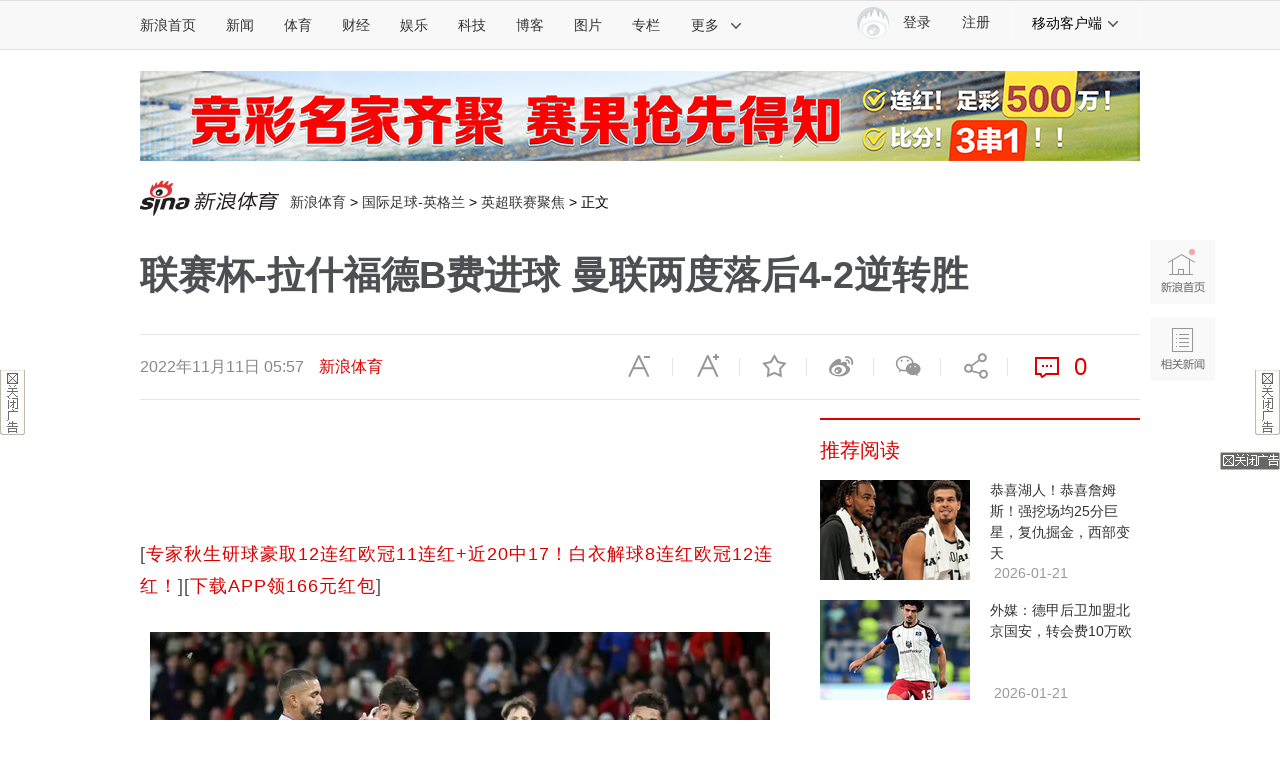

--- FILE ---
content_type: text/html
request_url: https://sports.sina.com.cn/g/pl/2022-11-11/doc-imqmmthc4105140.shtml
body_size: 30610
content:
<!DOCTYPE html> 
<!-- [ published at 2022-11-11 13:46:45 ] -->

 
<!-- LLTJ_MT:name ="新浪体育"--> 
<!--LLTJ_ZT:url = "http://sports.sina.com.cn/g/premierleague/index.shtml"; name = "英超联赛聚焦,premierleague";type = "ZW"; --><!--LLTJ_ZT:url = "http://sports.sina.com.cn/lottery/index.shtml"; name = "彩票中心,premierleague";type = "ZW"; -->

<html>

<head>
    

<meta charset="UTF-8"/>
<meta content="always" name="referrer">
<meta http-equiv="X-UA-Compatible" content="IE=edge"/>
<meta name="sudameta" content="urlpath:l/s/; allCIDs:57308,257,56510,57307,64558,60107,63576,72290,258,40750,72264,64559,60100,63577,274431,145060,247023,62252,61646,72586,72565,72569,62253,61647">
<title>联赛杯-拉什福德B费进球 曼联两度落后4-2逆转胜_国际足球_新浪竞技风暴_新浪网</title>
<meta name="keywords" content="联赛杯-拉什福德B费进球 曼联两度落后4-2逆转胜,曼联,维拉,联赛杯">
<meta name="description" content="北京时间11月11日04:00(英国当地时间10日20:00)，2022/23赛季英格兰联赛杯第3轮展开争夺，曼联主场4比2力克维拉，马夏尔和拉什福德两度扳平，B费进球反超，麦克托米奈锁定胜局。曼联刚刚在联赛客负维拉。此番轮换7人，仅有拉什" />
<meta property="og:type" content="news">
<meta property="og:title" content="联赛杯-拉什福德B费进球 曼联两度落后4-2逆转胜" />
<meta property="og:description" content="联赛杯-拉什福德B费进球 曼联两度落后4-2逆转胜" />
<meta property="og:url" content="https://sports.sina.com.cn/g/pl/2022-11-11/doc-imqmmthc4105140.shtml" />
<meta property="og:image" content="https://n.sinaimg.cn/sports/transform/192/w620h372/20221111/5117-704e5a7a00155850350841d19f8d17e6.webp">
<meta name="sudameta" content="sinaog:0">

<meta name="comment" content="ty:comos-mqmmthc4105140">
<meta name="sudameta" content="comment_channel:ty;comment_id:comos-mqmmthc4105140">

<meta name="publishid" content="mqmmthc4105140">
<meta name="subjectid" content="cfkptvx3173693,8">
<meta name="stencil" content="PGLS000123">
<meta name="mediaid" content="新浪体育">
<meta name="sinaPlistaAD" content='{"article":"false","articleID":"artibody","video":"false","photos":"false","photosID":"","buttonPDPS":"PDPS000000044110","plistaPDPS":"PDPS000000059763"}'>
<meta property="article:published_time" content="2022-11-11T05:57:20+08:00" />
<meta property="article:author" content="斯科" />

<meta name="mobile-agent" content="format=html5; url=https://sports.sina.cn/premierleague/manutd/2022-11-11/detail-imqmmthc4105140.d.html">
<meta name="mobile-agent" content="format=xhtml; url=https://sports.sina.cn/premierleague/manutd/2022-11-11/detail-imqmmthc4105140.d.html">
<meta name="mobile-agent" content="format=wml; url=https://sports.sina.cn/premierleague/manutd/2022-11-11/detail-imqmmthc4105140.d.html">
    <script type="text/javascript" src="//www.sinaimg.cn/home/sinaflash.js"></script>
    <script src="//news.sina.com.cn/268/2015/0112/jquery.newest.js" charset="UTF-8"></script>
    <script src="//finance.sina.com.cn/other/src/article-widgets.min.js"></script>
    <script type="text/javascript" src="//tech.sina.com.cn/js/717/20140827/index2014/top.js" charset="gb2312"></script>
    <script language='javascript' charset='utf-8' src='//i.sso.sina.com.cn/js/ssologin.js'></script>
    <script type="text/javascript" src="//i.sso.sina.com.cn/js/outlogin_layer.js" charset="utf-8"></script>
    <script type="text/javascript" src="//i.sso.sina.com.cn/js/user_panel_new_version_v2.js" charset="UTF-8"></script>
    <script type="text/javascript" src="//www.sinaimg.cn/home/sinaflash.js"></script> 
	

<script type="text/javascript">
	/**
	   * 全局数据
	   * video_url 视频链接
	   * channel 频道
	   * newsid 新闻id
	   * group 默认为0
	   */
	var ARTICLE_DATA = {

	};

	var SINA_TEXT_PAGE_INFO = {
		entry: 'sports',
		channel: 'ty',
		newsid: 'comos-mqmmthc4105140',

		// 是否隐藏评论入口
		hideComment: false,
		// 是否隐藏评论列表(0,1)
		hideCommentList: 0,

		// 微博分享后面的@用户uid
		uid: '1638781994',

		// 文章docid，用来检测是否已收藏
		docID: 'http://doc.sina.cn/?id=comos:mqmmthc4105140',

		pagepubtime: '2022-11-11',
		difDay: 180,
		ADIDs: ["PublicRelation2","PublicRelation3","left_focus_ad","PublicRelation6","PublicRelation8","pl_sideAd"],

		// 底部微博推荐，如果没有，不填即可
		weiboGroupID: 35

	};

</script>

	<link rel="stylesheet" type="text/css" href="//n3.sinaimg.cn/default/cf7470f9/20190830/cms_style.css?t=202112091430">
<meta name="sudameta" content="dataid:comos:mqmmthc4105140" /></head>

<body><!-- body code begin -->

<!-- SUDA_CODE_START --> 
<script type="text/javascript"> 
//<!--
(function(){var an="V=2.1.16";var ah=window,F=document,s=navigator,W=s.userAgent,ao=ah.screen,j=ah.location.href;var aD="https:"==ah.location.protocol?"https://s":"http://",ay="beacon.sina.com.cn";var N=aD+ay+"/a.gif?",z=aD+ay+"/g.gif?",R=aD+ay+"/f.gif?",ag=aD+ay+"/e.gif?",aB=aD+"beacon.sinauda.com/i.gif?";var aA=F.referrer.toLowerCase();var aa="SINAGLOBAL",Y="FSINAGLOBAL",H="Apache",P="ULV",l="SUP",aE="UOR",E="_s_acc",X="_s_tentry",n=false,az=false,B=(document.domain=="sina.com.cn")?true:false;var o=0;var aG=false,A=false;var al="";var m=16777215,Z=0,C,K=0;var r="",b="",a="";var M=[],S=[],I=[];var u=0;var v=0;var p="";var am=false;var w=false;function O(){var e=document.createElement("iframe");e.src=aD+ay+"/data.html?"+new Date().getTime();e.id="sudaDataFrame";e.style.height="0px";e.style.width="1px";e.style.overflow="hidden";e.frameborder="0";e.scrolling="no";document.getElementsByTagName("head")[0].appendChild(e)}function k(){var e=document.createElement("iframe");e.src=aD+ay+"/ckctl.html";e.id="ckctlFrame";e.style.height="0px";e.style.width="1px";e.style.overflow="hidden";e.frameborder="0";e.scrolling="no";document.getElementsByTagName("head")[0].appendChild(e)}function q(){var e=document.createElement("script");e.src=aD+ay+"/h.js";document.getElementsByTagName("head")[0].appendChild(e)}function h(aH,i){var D=F.getElementsByName(aH);var e=(i>0)?i:0;return(D.length>e)?D[e].content:""}function aF(){var aJ=F.getElementsByName("sudameta");var aR=[];for(var aO=0;aO<aJ.length;aO++){var aK=aJ[aO].content;if(aK){if(aK.indexOf(";")!=-1){var D=aK.split(";");for(var aH=0;aH<D.length;aH++){var aP=aw(D[aH]);if(!aP){continue}aR.push(aP)}}else{aR.push(aK)}}}var aM=F.getElementsByTagName("meta");for(var aO=0,aI=aM.length;aO<aI;aO++){var aN=aM[aO];if(aN.name=="tags"){aR.push("content_tags:"+encodeURI(aN.content))}}var aL=t("vjuids");aR.push("vjuids:"+aL);var e="";var aQ=j.indexOf("#");if(aQ!=-1){e=escape(j.substr(aQ+1));aR.push("hashtag:"+e)}return aR}function V(aK,D,aI,aH){if(aK==""){return""}aH=(aH=="")?"=":aH;D+=aH;var aJ=aK.indexOf(D);if(aJ<0){return""}aJ+=D.length;var i=aK.indexOf(aI,aJ);if(i<aJ){i=aK.length}return aK.substring(aJ,i)}function t(e){if(undefined==e||""==e){return""}return V(F.cookie,e,";","")}function at(aI,e,i,aH){if(e!=null){if((undefined==aH)||(null==aH)){aH="sina.com.cn"}if((undefined==i)||(null==i)||(""==i)){F.cookie=aI+"="+e+";domain="+aH+";path=/"}else{var D=new Date();var aJ=D.getTime();aJ=aJ+86400000*i;D.setTime(aJ);aJ=D.getTime();F.cookie=aI+"="+e+";domain="+aH+";expires="+D.toUTCString()+";path=/"}}}function f(D){try{var i=document.getElementById("sudaDataFrame").contentWindow.storage;return i.get(D)}catch(aH){return false}}function ar(D,aH){try{var i=document.getElementById("sudaDataFrame").contentWindow.storage;i.set(D,aH);return true}catch(aI){return false}}function L(){var aJ=15;var D=window.SUDA.etag;if(!B){return"-"}if(u==0){O();q()}if(D&&D!=undefined){w=true}ls_gid=f(aa);if(ls_gid===false||w==false){return false}else{am=true}if(ls_gid&&ls_gid.length>aJ){at(aa,ls_gid,3650);n=true;return ls_gid}else{if(D&&D.length>aJ){at(aa,D,3650);az=true}var i=0,aI=500;var aH=setInterval((function(){var e=t(aa);if(w){e=D}i+=1;if(i>3){clearInterval(aH)}if(e.length>aJ){clearInterval(aH);ar(aa,e)}}),aI);return w?D:t(aa)}}function U(e,aH,D){var i=e;if(i==null){return false}aH=aH||"click";if((typeof D).toLowerCase()!="function"){return}if(i.attachEvent){i.attachEvent("on"+aH,D)}else{if(i.addEventListener){i.addEventListener(aH,D,false)}else{i["on"+aH]=D}}return true}function af(){if(window.event!=null){return window.event}else{if(window.event){return window.event}var D=arguments.callee.caller;var i;var aH=0;while(D!=null&&aH<40){i=D.arguments[0];if(i&&(i.constructor==Event||i.constructor==MouseEvent||i.constructor==KeyboardEvent)){return i}aH++;D=D.caller}return i}}function g(i){i=i||af();if(!i.target){i.target=i.srcElement;i.pageX=i.x;i.pageY=i.y}if(typeof i.layerX=="undefined"){i.layerX=i.offsetX}if(typeof i.layerY=="undefined"){i.layerY=i.offsetY}return i}function aw(aH){if(typeof aH!=="string"){throw"trim need a string as parameter"}var e=aH.length;var D=0;var i=/(\u3000|\s|\t|\u00A0)/;while(D<e){if(!i.test(aH.charAt(D))){break}D+=1}while(e>D){if(!i.test(aH.charAt(e-1))){break}e-=1}return aH.slice(D,e)}function c(e){return Object.prototype.toString.call(e)==="[object Array]"}function J(aH,aL){var aN=aw(aH).split("&");var aM={};var D=function(i){if(aL){try{return decodeURIComponent(i)}catch(aP){return i}}else{return i}};for(var aJ=0,aK=aN.length;aJ<aK;aJ++){if(aN[aJ]){var aI=aN[aJ].split("=");var e=aI[0];var aO=aI[1];if(aI.length<2){aO=e;e="$nullName"}if(!aM[e]){aM[e]=D(aO)}else{if(c(aM[e])!=true){aM[e]=[aM[e]]}aM[e].push(D(aO))}}}return aM}function ac(D,aI){for(var aH=0,e=D.length;aH<e;aH++){aI(D[aH],aH)}}function ak(i){var e=new RegExp("^http(?:s)?://([^/]+)","im");if(i.match(e)){return i.match(e)[1].toString()}else{return""}}function aj(aO){try{var aL="ABCDEFGHIJKLMNOPQRSTUVWXYZabcdefghijklmnopqrstuvwxyz0123456789+/=";var D="ABCDEFGHIJKLMNOPQRSTUVWXYZabcdefghijklmnopqrstuvwxyz0123456789-_=";var aQ=function(e){var aR="",aS=0;for(;aS<e.length;aS++){aR+="%"+aH(e[aS])}return decodeURIComponent(aR)};var aH=function(e){var i="0"+e.toString(16);return i.length<=2?i:i.substr(1)};var aP=function(aY,aV,aR){if(typeof(aY)=="string"){aY=aY.split("")}var aX=function(a7,a9){for(var a8=0;a8<a7.length;a8++){if(a7[a8]==a9){return a8}}return -1};var aS=[];var a6,a4,a1="";var a5,a3,a0,aZ="";if(aY.length%4!=0){}var e=/[^A-Za-z0-9\+\/\=]/g;var a2=aL.split("");if(aV=="urlsafe"){e=/[^A-Za-z0-9\-_\=]/g;a2=D.split("")}var aU=0;if(aV=="binnary"){a2=[];for(aU=0;aU<=64;aU++){a2[aU]=aU+128}}if(aV!="binnary"&&e.exec(aY.join(""))){return aR=="array"?[]:""}aU=0;do{a5=aX(a2,aY[aU++]);a3=aX(a2,aY[aU++]);a0=aX(a2,aY[aU++]);aZ=aX(a2,aY[aU++]);a6=(a5<<2)|(a3>>4);a4=((a3&15)<<4)|(a0>>2);a1=((a0&3)<<6)|aZ;aS.push(a6);if(a0!=64&&a0!=-1){aS.push(a4)}if(aZ!=64&&aZ!=-1){aS.push(a1)}a6=a4=a1="";a5=a3=a0=aZ=""}while(aU<aY.length);if(aR=="array"){return aS}var aW="",aT=0;for(;aT<aS.lenth;aT++){aW+=String.fromCharCode(aS[aT])}return aW};var aI=[];var aN=aO.substr(0,3);var aK=aO.substr(3);switch(aN){case"v01":for(var aJ=0;aJ<aK.length;aJ+=2){aI.push(parseInt(aK.substr(aJ,2),16))}return decodeURIComponent(aQ(aP(aI,"binnary","array")));break;case"v02":aI=aP(aK,"urlsafe","array");return aQ(aP(aI,"binnary","array"));break;default:return decodeURIComponent(aO)}}catch(aM){return""}}var ap={screenSize:function(){return(m&8388608==8388608)?ao.width+"x"+ao.height:""},colorDepth:function(){return(m&4194304==4194304)?ao.colorDepth:""},appCode:function(){return(m&2097152==2097152)?s.appCodeName:""},appName:function(){return(m&1048576==1048576)?((s.appName.indexOf("Microsoft Internet Explorer")>-1)?"MSIE":s.appName):""},cpu:function(){return(m&524288==524288)?(s.cpuClass||s.oscpu):""},platform:function(){return(m&262144==262144)?(s.platform):""},jsVer:function(){if(m&131072!=131072){return""}var aI,e,aK,D=1,aH=0,i=(s.appName.indexOf("Microsoft Internet Explorer")>-1)?"MSIE":s.appName,aJ=s.appVersion;if("MSIE"==i){e="MSIE";aI=aJ.indexOf(e);if(aI>=0){aK=window.parseInt(aJ.substring(aI+5));if(3<=aK){D=1.1;if(4<=aK){D=1.3}}}}else{if(("Netscape"==i)||("Opera"==i)||("Mozilla"==i)){D=1.3;e="Netscape6";aI=aJ.indexOf(e);if(aI>=0){D=1.5}}}return D},network:function(){if(m&65536!=65536){return""}var i="";i=(s.connection&&s.connection.type)?s.connection.type:i;try{F.body.addBehavior("#default#clientCaps");i=F.body.connectionType}catch(D){i="unkown"}return i},language:function(){return(m&32768==32768)?(s.systemLanguage||s.language):""},timezone:function(){return(m&16384==16384)?(new Date().getTimezoneOffset()/60):""},flashVer:function(){if(m&8192!=8192){return""}var aK=s.plugins,aH,aL,aN;if(aK&&aK.length){for(var aJ in aK){aL=aK[aJ];if(aL.description==null){continue}if(aH!=null){break}aN=aL.description.toLowerCase();if(aN.indexOf("flash")!=-1){aH=aL.version?parseInt(aL.version):aN.match(/\d+/);continue}}}else{if(window.ActiveXObject){for(var aI=10;aI>=2;aI--){try{var D=new ActiveXObject("ShockwaveFlash.ShockwaveFlash."+aI);if(D){aH=aI;break}}catch(aM){}}}else{if(W.indexOf("webtv/2.5")!=-1){aH=3}else{if(W.indexOf("webtv")!=-1){aH=2}}}}return aH},javaEnabled:function(){if(m&4096!=4096){return""}var D=s.plugins,i=s.javaEnabled(),aH,aI;if(i==true){return 1}if(D&&D.length){for(var e in D){aH=D[e];if(aH.description==null){continue}if(i!=null){break}aI=aH.description.toLowerCase();if(aI.indexOf("java plug-in")!=-1){i=parseInt(aH.version);continue}}}else{if(window.ActiveXObject){i=(new ActiveXObject("JavaWebStart.IsInstalled")!=null)}}return i?1:0}};var ad={pageId:function(i){var D=i||r,aK="-9999-0-0-1";if((undefined==D)||(""==D)){try{var aH=h("publishid");if(""!=aH){var aJ=aH.split(",");if(aJ.length>0){if(aJ.length>=3){aK="-9999-0-"+aJ[1]+"-"+aJ[2]}D=aJ[0]}}else{D="0"}}catch(aI){D="0"}D=D+aK}return D},sessionCount:function(){var e=t("_s_upa");if(e==""){e=0}return e},excuteCount:function(){return SUDA.sudaCount},referrer:function(){if(m&2048!=2048){return""}var e=/^[^\?&#]*.swf([\?#])?/;if((aA=="")||(aA.match(e))){var i=V(j,"ref","&","");if(i!=""){return escape(i)}}return escape(aA)},isHomepage:function(){if(m&1024!=1024){return""}var D="";try{F.body.addBehavior("#default#homePage");D=F.body.isHomePage(j)?"Y":"N"}catch(i){D="unkown"}return D},PGLS:function(){return(m&512==512)?h("stencil"):""},ZT:function(){if(m&256!=256){return""}var e=h("subjectid");e.replace(",",".");e.replace(";",",");return escape(e)},mediaType:function(){return(m&128==128)?h("mediaid"):""},domCount:function(){return(m&64==64)?F.getElementsByTagName("*").length:""},iframeCount:function(){return(m&32==32)?F.getElementsByTagName("iframe").length:""}};var av={visitorId:function(){var i=15;var e=t(aa);if(e.length>i&&u==0){return e}else{return}},fvisitorId:function(e){if(!e){var e=t(Y);return e}else{at(Y,e,3650)}},sessionId:function(){var e=t(H);if(""==e){var i=new Date();e=Math.random()*10000000000000+"."+i.getTime()}return e},flashCookie:function(e){if(e){}else{return p}},lastVisit:function(){var D=t(H);var aI=t(P);var aH=aI.split(":");var aJ="",i;if(aH.length>=6){if(D!=aH[4]){i=new Date();var e=new Date(window.parseInt(aH[0]));aH[1]=window.parseInt(aH[1])+1;if(i.getMonth()!=e.getMonth()){aH[2]=1}else{aH[2]=window.parseInt(aH[2])+1}if(((i.getTime()-e.getTime())/86400000)>=7){aH[3]=1}else{if(i.getDay()<e.getDay()){aH[3]=1}else{aH[3]=window.parseInt(aH[3])+1}}aJ=aH[0]+":"+aH[1]+":"+aH[2]+":"+aH[3];aH[5]=aH[0];aH[0]=i.getTime();at(P,aH[0]+":"+aH[1]+":"+aH[2]+":"+aH[3]+":"+D+":"+aH[5],360)}else{aJ=aH[5]+":"+aH[1]+":"+aH[2]+":"+aH[3]}}else{i=new Date();aJ=":1:1:1";at(P,i.getTime()+aJ+":"+D+":",360)}return aJ},userNick:function(){if(al!=""){return al}var D=unescape(t(l));if(D!=""){var i=V(D,"ag","&","");var e=V(D,"user","&","");var aH=V(D,"uid","&","");var aJ=V(D,"sex","&","");var aI=V(D,"dob","&","");al=i+":"+e+":"+aH+":"+aJ+":"+aI;return al}else{return""}},userOrigin:function(){if(m&4!=4){return""}var e=t(aE);var i=e.split(":");if(i.length>=2){return i[0]}else{return""}},advCount:function(){return(m&2==2)?t(E):""},setUOR:function(){var aL=t(aE),aP="",i="",aO="",aI="",aM=j.toLowerCase(),D=F.referrer.toLowerCase();var aQ=/[&|?]c=spr(_[A-Za-z0-9]{1,}){3,}/;var aK=new Date();if(aM.match(aQ)){aO=aM.match(aQ)[0]}else{if(D.match(aQ)){aO=D.match(aQ)[0]}}if(aO!=""){aO=aO.substr(3)+":"+aK.getTime()}if(aL==""){if(t(P)==""){aP=ak(D);i=ak(aM)}at(aE,aP+","+i+","+aO,365)}else{var aJ=0,aN=aL.split(",");if(aN.length>=1){aP=aN[0]}if(aN.length>=2){i=aN[1]}if(aN.length>=3){aI=aN[2]}if(aO!=""){aJ=1}else{var aH=aI.split(":");if(aH.length>=2){var e=new Date(window.parseInt(aH[1]));if(e.getTime()<(aK.getTime()-86400000*30)){aJ=1}}}if(aJ){at(aE,aP+","+i+","+aO,365)}}},setAEC:function(e){if(""==e){return}var i=t(E);if(i.indexOf(e+",")<0){i=i+e+","}at(E,i,7)},ssoInfo:function(){var D=unescape(aj(t("sso_info")));if(D!=""){if(D.indexOf("uid=")!=-1){var i=V(D,"uid","&","");return escape("uid:"+i)}else{var e=V(D,"u","&","");return escape("u:"+unescape(e))}}else{return""}},subp:function(){return t("SUBP")}};var ai={CI:function(){var e=["sz:"+ap.screenSize(),"dp:"+ap.colorDepth(),"ac:"+ap.appCode(),"an:"+ap.appName(),"cpu:"+ap.cpu(),"pf:"+ap.platform(),"jv:"+ap.jsVer(),"ct:"+ap.network(),"lg:"+ap.language(),"tz:"+ap.timezone(),"fv:"+ap.flashVer(),"ja:"+ap.javaEnabled()];return"CI="+e.join("|")},PI:function(e){var i=["pid:"+ad.pageId(e),"st:"+ad.sessionCount(),"et:"+ad.excuteCount(),"ref:"+ad.referrer(),"hp:"+ad.isHomepage(),"PGLS:"+ad.PGLS(),"ZT:"+ad.ZT(),"MT:"+ad.mediaType(),"keys:","dom:"+ad.domCount(),"ifr:"+ad.iframeCount()];return"PI="+i.join("|")},UI:function(){var e=["vid:"+av.visitorId(),"sid:"+av.sessionId(),"lv:"+av.lastVisit(),"un:"+av.userNick(),"uo:"+av.userOrigin(),"ae:"+av.advCount(),"lu:"+av.fvisitorId(),"si:"+av.ssoInfo(),"rs:"+(n?1:0),"dm:"+(B?1:0),"su:"+av.subp()];return"UI="+e.join("|")},EX:function(i,e){if(m&1!=1){return""}i=(null!=i)?i||"":b;e=(null!=e)?e||"":a;return"EX=ex1:"+i+"|ex2:"+e},MT:function(){return"MT="+aF().join("|")},V:function(){return an},R:function(){return"gUid_"+new Date().getTime()}};function ax(){var aK="-",aH=F.referrer.toLowerCase(),D=j.toLowerCase();if(""==t(X)){if(""!=aH){aK=ak(aH)}at(X,aK,"","weibo.com")}var aI=/weibo.com\/reg.php/;if(D.match(aI)){var aJ=V(unescape(D),"sharehost","&","");var i=V(unescape(D),"appkey","&","");if(""!=aJ){at(X,aJ,"","weibo.com")}at("appkey",i,"","weibo.com")}}function d(e,i){G(e,i)}function G(i,D){D=D||{};var e=new Image(),aH;if(D&&D.callback&&typeof D.callback=="function"){e.onload=function(){clearTimeout(aH);aH=null;D.callback(true)}}SUDA.img=e;e.src=i;aH=setTimeout(function(){if(D&&D.callback&&typeof D.callback=="function"){D.callback(false);e.onload=null}},D.timeout||2000)}function x(e,aH,D,aI){SUDA.sudaCount++;if(!av.visitorId()&&!L()){if(u<3){u++;setTimeout(x,500);return}}var i=N+[ai.V(),ai.CI(),ai.PI(e),ai.UI(),ai.MT(),ai.EX(aH,D),ai.R()].join("&");G(i,aI)}function y(e,D,i){if(aG||A){return}if(SUDA.sudaCount!=0){return}x(e,D,i)}function ab(e,aH){if((""==e)||(undefined==e)){return}av.setAEC(e);if(0==aH){return}var D="AcTrack||"+t(aa)+"||"+t(H)+"||"+av.userNick()+"||"+e+"||";var i=ag+D+"&gUid_"+new Date().getTime();d(i)}function aq(aI,e,i,aJ){aJ=aJ||{};if(!i){i=""}else{i=escape(i)}var aH="UATrack||"+t(aa)+"||"+t(H)+"||"+av.userNick()+"||"+aI+"||"+e+"||"+ad.referrer()+"||"+i+"||"+(aJ.realUrl||"")+"||"+(aJ.ext||"");var D=ag+aH+"&gUid_"+new Date().getTime();d(D,aJ)}function aC(aK){var i=g(aK);var aI=i.target;var aH="",aL="",D="";var aJ;if(aI!=null&&aI.getAttribute&&(!aI.getAttribute("suda-uatrack")&&!aI.getAttribute("suda-actrack")&&!aI.getAttribute("suda-data"))){while(aI!=null&&aI.getAttribute&&(!!aI.getAttribute("suda-uatrack")||!!aI.getAttribute("suda-actrack")||!!aI.getAttribute("suda-data"))==false){if(aI==F.body){return}aI=aI.parentNode}}if(aI==null||aI.getAttribute==null){return}aH=aI.getAttribute("suda-actrack")||"";aL=aI.getAttribute("suda-uatrack")||aI.getAttribute("suda-data")||"";sudaUrls=aI.getAttribute("suda-urls")||"";if(aL){aJ=J(aL);if(aI.tagName.toLowerCase()=="a"){D=aI.href}opts={};opts.ext=(aJ.ext||"");aJ.key&&SUDA.uaTrack&&SUDA.uaTrack(aJ.key,aJ.value||aJ.key,D,opts)}if(aH){aJ=J(aH);aJ.key&&SUDA.acTrack&&SUDA.acTrack(aJ.key,aJ.value||aJ.key)}}if(window.SUDA&&Object.prototype.toString.call(window.SUDA)==="[object Array]"){for(var Q=0,ae=SUDA.length;Q<ae;Q++){switch(SUDA[Q][0]){case"setGatherType":m=SUDA[Q][1];break;case"setGatherInfo":r=SUDA[Q][1]||r;b=SUDA[Q][2]||b;a=SUDA[Q][3]||a;break;case"setPerformance":Z=SUDA[Q][1];break;case"setPerformanceFilter":C=SUDA[Q][1];break;case"setPerformanceInterval":K=SUDA[Q][1]*1||0;K=isNaN(K)?0:K;break;case"setGatherMore":M.push(SUDA[Q].slice(1));break;case"acTrack":S.push(SUDA[Q].slice(1));break;case"uaTrack":I.push(SUDA[Q].slice(1));break}}}aG=(function(D,i){if(ah.top==ah){return false}else{try{if(F.body.clientHeight==0){return false}return((F.body.clientHeight>=D)&&(F.body.clientWidth>=i))?false:true}catch(aH){return true}}})(320,240);A=(function(){return false})();av.setUOR();var au=av.sessionId();window.SUDA=window.SUDA||[];SUDA.sudaCount=SUDA.sudaCount||0;SUDA.log=function(){x.apply(null,arguments)};SUDA.acTrack=function(){ab.apply(null,arguments)};SUDA.uaTrack=function(){aq.apply(null,arguments)};U(F.body,"click",aC);window.GB_SUDA=SUDA;GB_SUDA._S_pSt=function(){};GB_SUDA._S_acTrack=function(){ab.apply(null,arguments)};GB_SUDA._S_uaTrack=function(){aq.apply(null,arguments)};window._S_pSt=function(){};window._S_acTrack=function(){ab.apply(null,arguments)};window._S_uaTrack=function(){aq.apply(null,arguments)};window._S_PID_="";if(!window.SUDA.disableClickstream){y()}try{k()}catch(T){}})();
//-->
</script> 
<noScript> 
<div style='position:absolute;top:0;left:0;width:0;height:0;visibility:hidden'><img width=0 height=0 src='//beacon.sina.com.cn/a.gif?noScript' border='0' alt='' /></div> 
</noScript> 
<!-- SUDA_CODE_END -->

<!-- SSO_GETCOOKIE_START -->
<script type="text/javascript">var sinaSSOManager=sinaSSOManager||{};sinaSSOManager.getSinaCookie=function(){function dc(u){if(u==undefined){return""}var decoded=decodeURIComponent(u);return decoded=="null"?"":decoded}function ps(str){var arr=str.split("&");var arrtmp;var arrResult={};for(var i=0;i<arr.length;i++){arrtmp=arr[i].split("=");arrResult[arrtmp[0]]=dc(arrtmp[1])}return arrResult}function gC(name){var Res=eval("/"+name+"=([^;]+)/").exec(document.cookie);return Res==null?null:Res[1]}var sup=dc(gC("SUP"));if(!sup){sup=dc(gC("SUR"))}if(!sup){return null}return ps(sup)};</script>
<!-- SSO_GETCOOKIE_END -->

<script type="text/javascript">new function(r,s,t){this.a=function(n,t,e){if(window.addEventListener){n.addEventListener(t,e,false);}else if(window.attachEvent){n.attachEvent("on"+t,e);}};this.b=function(f){var t=this;return function(){return f.apply(t,arguments);};};this.c=function(){var f=document.getElementsByTagName("form");for(var i=0;i<f.length;i++){var o=f[i].action;if(this.r.test(o)){f[i].action=o.replace(this.r,this.s);}}};this.r=r;this.s=s;this.d=setInterval(this.b(this.c),t);this.a(window,"load",this.b(function(){this.c();clearInterval(this.d);}));}(/http:\/\/www\.google\.c(om|n)\/search/, "http://keyword.sina.com.cn/searchword.php", 250);</script>
<!-- body code end -->

    <!-- import sinaads.js start -->
	<script>(function(d,s,id){var s,n=d.getElementsByTagName(s)[0];if(d.getElementById(id))return;s=d.createElement(s);s.id=id;s.setAttribute('charset','utf-8');s.src='//d'+Math.floor(0+Math.random()*(9-0+1))+'.sina.com.cn/litong/zhitou/sinaads/release/sinaads.js';n.parentNode.insertBefore(s,n);})(document,'script','sinaads-script');</script>
	<!-- import sinaads.js end -->

    <!-- 内容区域 start -->
    <!-- 首屏css start -->
    <style>
    body{font:12px/20px "Hiragino Sans GB","Microsoft Yahei","微软雅黑",SimSun,"宋体",Arial; letter-spacing:1px;}
    article,aside,blockquote,body,button,dd,dl,dt,fieldset,footer,form,h1,h2,h3,h4,h5,h6,header,hgroup,input,legend,li,menu,nav,ol,p,pre,section,td,textarea,th,ul{margin:0;padding:0;-webkit-text-size-adjust:100%}
	    table{border-collapse:collapse;border-spacing:0}
	    address,caption,cite,code,dfn,em,i,strong,th,var{font-style:normal;font-weight:400}
    ol,ul{list-style:none}
    abbr,acronym,fieldset,img{border:0 none}
    img,input{vertical-align:middle}
    article,aside,footer,header,hgroup,menu,nav,section,small{display:block}
    caption,th{text-align:left}
    h1,h2,h3,h4,h5,h6{font-size:100%;font-weight:400}
    q:after,q:before{content:''}
    a{text-decoration:none;outline:0;-webkit-tap-highlight-color:transparent}
    img{-ms-interpolation-mode:bicubic;image-rendering:optimizeQuality}
    input,textarea{outline-style:none;font:12px "Microsoft Yahei","微软雅黑","STHeiti Light","华文细黑",SimSun,"宋体",Arial,sans-serif}
    input[type=password],input[type=search],input[type=text]{-webkit-border-radius:0;-moz-border-radius:0;-o-border-radius:0;border-radius:0;-webkit-appearance:none;-webkit-tap-highlight-color:transparent;-webkit-user-modify:read-write-plaintext-only}
    textarea{resize:none}
    .clearfix:after{content:".";display:block;height:0;visibility:hidden;clear:both}
    .clearfix{zoom:1}
    .clearit{clear:both;height:0;font-size:0;overflow:hidden}
    a{color:#333;text-decoration:none}
    a:visited{color:#333;}
    a:active,a:focus,a:hover{color:#FA536F;text-decoration:none;}
    /*顶部导航*/
    .sina-header{min-width:1000px;height:48px;border-top:1px solid #dfdfdf;border-bottom:1px solid #dfdfdf;background-color:#f8f8f8;position:relative}
    .sina-header-inner{width:1240px;margin:0 auto;position:relative}
    .sina-nav{height:48px;float:left}
    .sina-nav .nav-list{height:48px;position:relative;z-index:2;float:left}
    .sina-nav .nav-list li{float:left}
    .sina-nav a{display:block;height:48px;line-height:48px;padding:0 15px;color:#333;font-size:14px}
    .sina-nav a:visited{text-decoration:none}
    .sina-nav a:hover{color:#e96a0d;text-decoration:none}
    .sina-nav a.active{-webkit-tap-highlight-color:rgba(0,0,0,.05);color:#e96a0d}
    .sina-nav .first a{padding-left:0}
    .sina-nav .last a{border-left:1px solid #f8f8f8;border-right:1px solid #f8f8f8}
    .sina-nav .nav-list-last .icon{margin-left:10px}
    .sina-nav a.cur{height:46px;border-color:#c7c7c7;color:#e96a0d;background:#fff;box-shadow:0 -1px 1px #c7c7c7;text-decoration:none}
    .nav .cur .icon-arrows-a{background-position:0 -64px}
    .nav-others{border:1px solid #c7c7c7;box-shadow:0 0 1px #c7c7c7;background:#fff;overflow:hidden;zoom:1;position:absolute;top:45px;left:261px;display:none;z-index:1;}
    .nav-others li{padding:0 4px;border-bottom:1px dashed #c7c7c7;text-align:left}
    .nav-others .nav-others-last{border-bottom:0 none}
    .nav-others a{display:inline-block}
    .dropdown .ico-client{position:absolute;top:10px;left:18px;}
    .dropdown{display:none;position:absolute;top:45px;left:0;width:126px;border-width:0 1px 1px;border-style:solid;border-color:#c7c7c7;box-shadow:0 1px 1px #c7c7c7;background:#fff;z-index: 901;}
    .dropdown li{clear:both;border-width:1px 0 0;border-style:dotted;border-color:#c7c7c7;vertical-align:top;text-align:left}
    .dropdown a{position:relative;float:left;width:72px;height:45px;padding-left:54px;line-height:45px;word-break:break-all;overflow:hidden;font-size:14px}
    .dropdown a:link,.dropdown a:visited{text-decoration:none;background-color:none}
    .dropdown a:active,.dropdown a:focus,.dropdown a:hover{text-decoration:none;background-color:#fff6ed}
    @media screen and (min-device-width:768px) and (max-device-width:999px){.top-bar-pad{width:auto;min-width:740px;padding:0 14px}
        .top-bar-pad .top-bar-inner{width:auto}
        .top-bar-pad .nav-list,.top—bar-pad .nav-others{display:none}
        .top-bar-pad .nav-list-4pad{display:block}
        .top-bar-pad .nav-others-4pad{left:82px}
    }
    .sina-header .icon{display:inline-block;vertical-align:middle;overflow:hidden;background-image:url(//n.sinaimg.cn/finance/page/ent/images/0828_zyc_main_icons.png);background-repeat:no-repeat}
    .sina-header .icon-arrow{width:12px;height:7px;background-position:-247px -590px;margin-left:12px}
    .sina-header .cur .icon-arrow{background-position:-325px -548px}
    .icon-mark{width:10px;height:14px;background-position:-64px 0}
    .icon-logo{width:136px;height:37px;background-position:-64px -64px}
    .icon-app{width:10px;height:14px;background-position:-128px 0}
    .icon-arrows-b{width:14px;height:8px;background-position:-256px 0}
    .icon-alert{width:12px;height:16px;background-position:-256px -64px}
    .icon-oblique{width:7px;height:10px;background-position:-256px -128px}
    .icon-film{width:13px;height:13px;background-position:-320px 0}
    .icon-ticket{width:14px;height:12px;background-position:-384px 0}
    .icon-data{width:12px;height:14px;background-position:-448px 0}
    .icon-map{width:10px;height:14px;background-position:-512px 0}
    .icon-search{width:17px;height:16px;background-position:-192px 0}
    .icon-search1{background-position:-192px -128px}
    .icon-bwfs{width:36px;height:36px;background-position:-320px -64px}
    .mark a:hover .icon-mark{background-position:-64px -128px}
    .app a:hover .icon-app{background-position:-128px -128px}
    .film a:hover .icon-film{width:13px;height:13px;background-position:-320px -128px}
    .ticket a:hover .icon-ticket{width:14px;height:12px;background-position:-384px -128px}
    .data a:hover .icon-data{width:12px;height:14px;background-position:-448px -128px}
    .map a:hover .icon-map{width:10px;height:14px;background-position:-512px -128px}
    .selectview .cur .icon-arrows-a{background-position:0 -128px}
    .relation-nav{width:1000px;height:37px;margin:10px auto;font-size:13px;position:relative;z-index:999}
    .relation-nav-hot{width:746px;float:left}
    .nav-list-4pad,.nav-others-4pad{display:none}
    .ico-client{display:inline-block;vertical-align:middle;overflow:hidden;width:25px;height:25px;background-image:url(//n.sinaimg.cn/finance/page2017/images/client2018.png);background-repeat:no-repeat;background-position:-999em -999em}
    .ico-weibo{background-position:0 0}
    .ico-news{background-position:0 -50px}
    .ico-sports{background-position:0 -100px}
    .ico-ent{background-position:0 -150px}
    .ico-finance{background-position:0 -200px}
    .ico-video{background-position:0 -250px}
    .ico-games{background-position:0 -300px}
    .ico-weather{background-position:0 -350px}
    .ico-blog{background-position:0 -400px}
	/*2018 add 众测*/
    .ico-zhongce{background-position:0 -450px}
    .sina-client{position:relative;float:right;width:128px;font-size:14px;overflow:visible}
    .sina-client a:link,.sina-client a:visited{color:#000}
    .sina-client a:active,.sina-client a:hover{color:#e96a0d}
    .sina-client-tl{position:relative;height:45px;overflow:hidden}
    .sina-client-tl a{border-left:1px solid #fbfbfb;border-right:1px solid #fbfbfb;display:block;height:45px;line-height:45px;padding:0 19px;color:#000;font-size:14px;text-decoration:none}
    .sina-client .icon{margin-left:6px}
    .sina-client .sina-more:link,.sina-client .sina-more:visited{color:#000}
    .sina-client .sina-client-tl .cur,.sina-client .sina-more:active{height:46px;border-color:#c7c7c7;color:#e96a0d;background:#fff;box-shadow:0 -1px 1px #c7c7c7;text-decoration:none}
    .logo{float:left;margin-right:5px}
    .bwfs{float:left}
    .links{float:left;padding-top:13px;padding-left:15px}
    .links a{color:#333;margin-right:10px}
    .links a:hover{color:#be0900}
    .links .icon{margin:-3px 3px 0 0}
    .search{padding:10px 0 0;float:right}
    #all_search{position:relative;z-index:900;width:250px;height:32px}
    #search_type{width:67px;height:30px}
    .search_div{width:181px;height:30px;border:1px solid #ccc;position:absolute;left:67px;top:0;border-radius:0 3px 3px 0}
    #search_input{width:137px;height:30px;border:solid 1px #ccc;line-height:30px!important;border:none;padding-left:10px;font:13px "Microsoft YaHei","\5FAE\8F6F\96C5\9ED1",Arial,SimSun,"\5B8B\4F53";color:#666}
    #search_input::-ms-clear{display:none;width:0;height:0}
    #search_submit{width:30px;height:30px;background:url(//n.sinaimg.cn/finance/page/ent/images/0828_zyc_main_icons.png) no-repeat -24px -486px;border:none;float:right;cursor:pointer;z-index:10}
    #search_type_div{line-height:30px;width:67px;height:30px;top:0!important;font-size:13px;cursor:pointer}
    #search_type_div .ds_cont{border:solid 1px #ccc;border-radius:3px 0 0 3px;border-right:none}
    #search_type_div .ds_title{padding:0 13px;background:url(//n.sinaimg.cn/finance/page/ent/images/0828_zyc_main_icons.png) no-repeat -200px -577px}
    #search_type_div .ds_list{margin-top:-1px}
    #search_type_div .dsl_cont{width:66px;border:solid 1px #ccc;border-top:none;border-radius:3px 0 3px 3px}
    #search_type_div .dsl_cont p{padding:0 14px;border-top:1px dashed #ccc;background-color:#f6f6f6}
    #search_type_div .dsl_cont p.selected{background-color:#fff}
    .top-suggest-wrap{top:30px;font-size:13px;position:absolute;border:1px solid #c1c1c1;background:#fff;width:181px;margin:0 0 0 106px;z-index:99999;zoom:1;opacity:99;filter:Alpha(Opacity=99);left:-107px;-moz-box-shadow:3px 3px 3px rgba(0,0,0,.2);-webkit-box-shadow:3px 3px 3px rgba(0,0,0,.2);box-shadow:3px 3px 3px rgba(0,0,0,.2);overflow:hidden}
    .top-suggest-wrap .top-suggest-item,.top-suggest-wrap .top-suggest-more,.top-suggest-wrap .top-suggest-tip{height:26px;line-height:26px;padding-left:10px;overflow:hidden}
    .top-suggest-wrap .top-suggest-item{cursor:pointer;zoom:1}
    .top-suggest-wrap .top-suggest-mover{background-color:#f0f0f0;color:#a40000}
    .top-suggest-wrap .top-suggest-tip{line-height:30px;height:30px;border-bottom:1px dashed #ddd}
    .top-suggest-wrap .top-suggest-more{font-size:13px;border-top:1px dashed #ddd;height:30px;line-height:30px}
    .top-suggest-more a,.top-suggest-more a:visited{display:inline;line-height:30px;color:#050505}
    .top-suggest-more a:hover{text-decoration:none;color:#a40000}
    .top-suggest-more .top-suggest-hotAll{float:left;margin-left:0}
    .top-suggest-more .top-suggest-toHomePage{padding-left:0}


    .channel-wrap{min-width:1000px;height:55px;background:url(//n.sinaimg.cn/finance/page/ent/images/channel-nav.png) no-repeat center center #be0900}
    .channel-nav{width:976px;height:55px;margin:0 auto;font-size:16px;overflow:hidden;zoom:1}
    .channel-nav li{float:left;position:relative}
    .channel-nav a{display:block;height:55px;line-height:55px;padding:0 14px;color:#fff;position:relative}
    .channel-nav .icon-arrows-b{display:none;margin-left:-7px;position:absolute;bottom:0;left:50%}
    .channel-nav .icon-oblique{position:absolute;top:25px;right:-4px}
    .channel-nav .cur,.channel-nav a:hover{color:#ffc587}
    .channel-nav .cur .icon-arrows-b{display:block}
    .sec-level{position:relative;z-index:990}
    .hot{width:940px;height:40px;line-height:40px;padding:0 30px;margin:0 auto;overflow:hidden;font-size:14px;border-bottom:1px solid #d4d4d4}
    .hot .icon-alert{margin-top:-3px}
    .hot .hot-title{margin:0 2px 0 7px;color:#ff921c;font-size:16px}
    .hot a{color:#333;padding:0 16px}
    .hot a:hover{color:#be0900}
    .channel-subwrap{width:100%;min-width:1000px;border-bottom:1px solid #dfdfdf;background:#f2f2f2;position:absolute;top:0;left:0;display:none}
    .channer-relative{position:relative;width:976px;height:40px;margin:0 auto}
    .channel-subnav{font-size:14px;overflow:hidden;position:absolute;top:0}
    .channel-subnav li{float:left}
    .channel-subnav a{line-height:40px;padding:0 12px;color:#333}
    .channel-subnav a:hover{color:#be0900}
    .top-banner{margin-top:20px}
    .top-banner .tb-left{float:left;width:1000px;height:90px}
    .top-banner .tb-right{float:right;width:220px;height:90px;background:#F8F8F8;border:1px solid #D9D9D9}
    .tb-right .app-logo{float: left;padding: 6px 32px;}
    .tb-right .app-code{float: left;padding: 8px 0;}
    .main-title{font-size:38px;color:#4D4F53;line-height:38px;padding:40px 0}
    .top-bar-wrap{height:64px}
    .top-bar{height:64px;border:1px solid #e5e5e5;border-width:1px 0;width:100%;background:#fff}
    .top-bar-inner{width: 1240px;margin: 0 auto;}
    .top-bar-fixed{position:fixed;top:0;z-index:100;background: #F8F8F8;box-shadow: 0 2px 4px #ACACAC;left: 0px;}

    /*吸顶标题*/
    .top-bar-inner .second-title{display: none;font-size: 20px;line-height: 64px;float: left;width: 680px; overflow: hidden; text-overflow: ellipsis; white-space: nowrap;font-weight: bold;color:#4D4F53;}
    .top-bar-fixed .second-title{display: block;}
    .top-bar-fixed .date-source{display: none;}

    .date-source{float:left;line-height:16px;padding:24px 0}
    .date-source .date{font-size:16px;color:#888}
    .date-source .source{font-size:16px;color:#fa536f;padding-left: 12px;}
    .date-source .source:visited{color:#fa536f;text-decoration:none}
    .date-source .source:hover{color:#fa536f;text-decoration:none}
    .page-tools{float:right;padding-top:23px}
    .tool-icon{height:18px;float:left;border-left:1px solid #e5e5e5;-webkit-user-select:none;-moz-user-select:none;-ms-user-select:none;-o-user-select:none;user-select:none}
    .tool-icon a{display:block;width:66px;height:30px;background-image: url(//n.sinaimg.cn/finance/page/ent/images/0908_zyc_icons.png);background-image: -webkit-image-set(url(//n.sinaimg.cn/finance/page/ent/images/0908_zyc_icons.png) 1x,url(//n.sinaimg.cn/finance/page/ent/images/0908_zyc_icons2x.png) 2x);background-repeat: no-repeat;text-indent:-999em;margin-top:-6px;background-position: -999rem 0;}
    .tool-icon.first{border-left:0}
    .tool-des-fs a{background-position:20px 1px}
    .tool-des-fs a:hover{background-position:20px -49px;}
    
    /*.tool-des-fs .bounceFromTop{background-position:20px -49px}*/
    .tool-des-fs a.disable{background-position:20px -99px}
    .tool-ins-fs a{background-position:-45px 1px}
    .tool-ins-fs a:hover{background-position:-45px -49px;}
    .tool-ins-fs a.disable{background-position:-45px -99px}
    .tool-fav a{background-position:-113px 1px}
    .tool-fav a:hover{background-position:-113px -49px;}
    .tool-fav .favorited{background-position:-113px -49px;}
    .tool-wb a{background-position:-180px 1px}
    .tool-wb a:hover{background-position:-180px -49px;}
    .tool-wx a{background-position:-247px 1px}
    .tool-wx a:hover{background-position:-247px -49px;}
    .tool-share a{background-position:-313px 1px}
    .tool-share a:hover{background-position:-313px -49px;}
    .tool-cmt a{background-position:-376px 2px;float:left;padding-left: 66px;line-height: 30px;text-indent: 0;text-decoration: none;}
    .tool-cmt a:visited{color: #FA536F;text-decoration: none;}
    .tool-cmt a:hover{text-decoration: none;color: #FA536F;}
    .tool-cmt .num{font-size:24px;color:#FA536F;}

    .page-tools{position: relative;}
    .share-more-list{position: absolute;top: 45px;left: 335px;box-shadow: 0 2px 4px #eaeaea;background: #fff;}
    .share-more-list .tool-icon{height: 38px;border-left: 0px;float: none;}
    .share-more-list .tool-icon a{padding-left: 59px;width: 73px;text-indent: 0;line-height: 38px;font-size: 14px;margin-top: 0;height: 38px;color: #979797;}
    .share-more-list .tool-icon a:visited{text-decoration: none;color: #979797;}
    .share-more-list .tool-icon a:hover{text-decoration: none;background-color: #F7F8F9;color: #979797;}
    .share-more-list .tool-share-qq a{background-position: -388px -45px;}
    .share-more-list .tool-share-qqzone a{background-position: -388px -93px;}
    /*我的收藏*/
    .my-favor{float: right;padding: 0 19px;line-height: 45px;height: 45px;}
    .my-favor a{font-size: 14px;}
    .my-favor:visited{}
    .my-favor:hover{}
    .my-favor i{background-image: url(//n.sinaimg.cn/finance/page/ent/images/0908_zyc_icons.png);
    background-image: -webkit-image-set(url(//n.sinaimg.cn/finance/page/ent/images/0908_zyc_icons.png) 1x,url(//n.sinaimg.cn/finance/page/ent/images/0908_zyc_icons2x.png) 2x);
    background-repeat: no-repeat;background-position: -137px -105px;display: inline-block;width: 20px;height: 20px;vertical-align: -4px;margin-right: 5px;}
    .my-favor:hover i{background-position: -202px -105px ;}
    .main-content{margin:0 auto;width:1240px}
    .path-search{margin-top:20px;height:36px}
    .path-search .path{float:left}
	.path .channel-logo{float:left; width: 139px; height: 36px; background-image: url(//n.sinaimg.cn/products/article2017/latest/images/logo.png?v1); background-image: -webkit-image-set(url(//n.sinaimg.cn/products/article2017/latest/images/logo.png?v1) 1x,url(//n.sinaimg.cn/products/article2017/latest/images/logo2x.png?v1) 2x); background-repeat: no-repeat;}
    /*.path .channel-logo{float:left; width: 139px; height: 36px; background-image: url(//n.sinaimg.cn/finance/page/ent/images/sina_ent_2017logo.png); background-image: -webkit-image-set(url(//n.sinaimg.cn/finance/page/ent/images/sina_ent_2017logo.png) 1x,url(//n.sinaimg.cn/finance/page/ent/images/sina_ent_2017logo2x.png) 2x); background-repeat: no-repeat;}*/
    .path .channel-path{float:left;font-size:14px;line-height:20px;margin-top:12px;margin-left:11px}
    .path .channel-path a{color: #333;}
    .path .channel-path a:visited{color: #333;}
    .path .channel-path a:hover{color: #FA536F;}
    .path .channel-logo img{display:block;width:140px}
    .article-content{margin-top:20px}
    .article-content-left{width:880px;margin-right:40px;float:left;}
    .article-content-right{width:320px;float: right;}
    .article{font-size:18px;letter-spacing:1px;line-height:32px}
    .article p{margin-bottom:30px}
    .article-content-left .top-ad{margin-bottom:30px;overflow: hidden;width: 880px;}
    .article-content-left .img_wrapper{text-align:center}
    .article-content-left .img_wrapper img {display: block; margin: 0 auto; } 
    .article-content-left .img_descr{line-height:20px;padding:6px 0;font-size:12px;margin:5px auto;display:inline-block;display:-moz-inline-stack;zoom:1;text-align:left;font-weight:bold;}
    .article-content-left .wt_article_link{color:#FA536F;}
    .article-content .quotation{position:relative;margin-bottom:30px}
    .quotation .icon{background-image: url(//n.sinaimg.cn/finance/page/ent/images/0908_zyc_icons.png);background-image: -webkit-image-set(url(//n.sinaimg.cn/finance/page/ent/images/0908_zyc_icons.png) 1x,url(//n.sinaimg.cn/finance/page/ent/images/0908_zyc_icons2x.png) 2x);background-repeat: no-repeat;width:28px;height:24px}
    .quotation .quotation-right{background-position:-333px -100px;position:absolute;bottom:0;right:0}
    .quotation .quotation-left{background-position:-268px -100px;position:absolute;top:0;left:0}
    .quotation p{padding-left:38px;font-size:16px;color:#4D4F53;letter-spacing:1px;line-height:28px}
    /*字体控制*/
    .article-20 .article{font-size:20px;line-height: 36px;}
    .article-16 .article{font-size:16px;line-height: 30px;}
    .article-16 .quotation p{font-size: 14px;line-height: 26px;}
    .article-20 .quotation p{font-size: 18px;line-height: 32px;}
    /*正文底部*/
    .article-bottom .keywords{float:left;font-size: 16px;}
    .article-bottom .btns{float:right}
    .article-bottom .keywords a{color:#fa536f;padding-right: 10px;}
    .article-bottom .keywords a:visited{color:#fa536f;text-decoration: none;}
    .article-bottom .keywords a{color:#eb1b3e;text-decoration: none;}
    .article-bottom .btn-icon{background:url(//n.sinaimg.cn/finance/page/ent/images/0828_zyc_main_icons.png) -999em -999em no-repeat;float:left;width:63px;height:34px;border:1px solid #d7d7d7;margin-left:28px;line-height:34px;padding-left:45px;font-size:14px;transition-duration:0.3s;}
    .article-bottom .btn-icon:hover{background-color:#fa536f;color:#fff;text-decoration:none;border:1px solid #fa536f}
    .article-bottom .btn-print{background-position:10px -694px}
    .article-bottom .btn-print:hover{background-position:10px -774px}
    .article-bottom .btn-feedback{background-position:-159px -696px}
    .article-bottom .btn-feedback:hover{background-position:-159px -776px}
	.show_author{text-align:right;}
    /*吸顶广告css*/
    .com-fixed{position: fixed;top: 0; z-index:100; margin-left:10px;}
    /*娱乐看点*/
    .tit{border-top:2px solid #fa536f;height:60px;line-height:60px}
    .right-side-ad{margin:25px 0;width: 300px;}
    .high-ad img{height:500px}
    .tit h3{font-size:20px;color:#fa536f;display:inline-block;font-weight:400}
    .tit .more{margin-top:16px;display:inline-block;height:30px;width:30px;background-image: url(//n.sinaimg.cn/finance/page/ent/images/0917_zyc_rightIcons.png);background-image: -webkit-image-set(url(//n.sinaimg.cn/finance/page/ent/images/0917_zyc_rightIcons.png) 1x,url(//n.sinaimg.cn/finance/page/ent/images/0917_zyc_rightIcons2x.png) 2x);background-repeat: no-repeat;float:right;background-position: 0 -196px;}
    .tit .more:hover{background-image: url(//n.sinaimg.cn/finance/page/ent/images/0917_zyc_rightIcons.png);background-image: -webkit-image-set(url(//n.sinaimg.cn/finance/page/ent/images/0917_zyc_rightIcons.png) 1x,url(//n.sinaimg.cn/finance/page/ent/images/0917_zyc_rightIcons2x.png) 2x);background-repeat: no-repeat;background-position: 0 -276px;}
    .blk01 .wrap-pictxt{height: 340px;overflow: hidden;}
    .wrap-pictxt li{height:100px;margin-bottom:20px}
    .wrap-pictxt .pic{float:left;width: 150px;height: 100px;overflow: hidden;}
    .wrap-pictxt .pic img{display: block;}
    .wrap-pictxt .txt{float:right;width:150px}
    .wrap-pictxt .txt a{color:#333;font-size:14px}
    .wrap-pictxt .txt a:visited{color: #333;}
    .wrap-pictxt .txt a:hover{color:#FA536F;text-decoration: none;}
    .blk2{width:320px;overflow:hidden}
    .pic-list{width:350px}
    .pic-list .item{margin-right:20px;width:150px;float:left}
    .pic-list .item img{height:100px;width:150px}
    .pic-list .item p{margin:8px 0;text-align:center}
    .pic-list .item p a{color:#333;text-align:center;font-size:14px}
    .pic-list .item p a:hover{color:#FA536F}
    /*css 动画*/
    .imgS:hover {
    -webkit-transition: -webkit-transform 0.3s ease;
    -moz-transition: -moz-transform 0.3s ease;
    -ms-transition: -ms-transform 0.3s ease;
    transform: scale(1.1, 1.1);
    -ms-transform: scale(1.1, 1.1);
    -webkit-transform: scale(1.1, 1.1);
    }
    .ani{
        animation-duration: 0.5s;
        animation-fill-mode: both;
    }
    .infinite { animation-iteration-count: infinite !important }
    .scaleIns { animation-name: scaleIns }
    @keyframes scaleIns {0%{transform: scale(1); opacity: 0; } 50%{transform: scale(1.2); opacity: 1; } 100%{transform: scale(1); opacity: 1; } } 
    .scaleDes { animation-name: scaleDes }
    @keyframes scaleDes {0%{transform: scale(1); opacity: 0; } 50%{transform: scale(0.8); opacity: 1; } 100%{transform: scale(1); opacity: 1; } } 
    .bounceFromTop { animation-name: bounceFromTop } @keyframes bounceFromTop {0%, 25%, 55%, 85%, 100% {animation-timing-function: ease-out; transform: translate3d(0, 0, 0); } 41%, 44% {animation-timing-function: ease-in; transform: translate3d(0, -8px, 0) scale3d(1, 1.2, 1); } 70% {animation-timing-function: ease-in; transform: translate3d(0, -2px, 0); } 90% { transform: translate3d(0, -1px, 0) } } 
    .flipY { animation-name: flipY; }
    @keyframes flipY {
        from {
            transform: perspective(600px) rotateY(-180deg);
            opacity: 0;
        }
        to { transform: perspective(600px) rotateY(-360deg) }
    }
	.fadeInTop { animation-name: fadeInTop }
    @keyframes fadeInTop {
        from {
            opacity: 0;
            transform: translateY(-100%);
        }
        to { opacity: 1 }
    }

    .fadeInBottom { animation-name: fadeInBottom }
    @keyframes fadeInBottom {
        from {
            opacity: 0;
            transform: translateY(100%);
        }
        to { opacity: 1 }
    }
    .fadeOutTop { animation-name: fadeOutTop }
    @keyframes fadeOutTop {
        from { opacity: 1 }
        to {
            opacity: 0;
            transform: translateY(-100%);
        }
    }

    .fadeOutBottom { animation-name: fadeOutBottom }
    @keyframes fadeOutBottom {
        from { opacity: 1 }
        to {
            opacity: 0;
            transform: translateY(100%);
        }
    }
    /*loading logo*/
    .loadinglogo{ animation: loadinglogo infinite 1.5s ease-in-out }
    @keyframes loadinglogo {
        50% { transform: translateY(15px) }
    }
    .loading-logo{background-image: url(//n.sinaimg.cn/finance/page/ent/images/sinaLogo1x.png);background-image: -webkit-image-set(url(//n.sinaimg.cn/finance/page/ent/images/sinaLogo1x.png) 1x,url(//n.sinaimg.cn/finance/page/ent/images/sinaLogo2x.png) 2x);background-repeat: no-repeat;margin: 0 auto;width: 80px;margin-top: 30px;padding-top:36px;font-size:14px;color:#333;background-position:center 0;text-align:center;}
    @keyframes pulse {from {transform: scale3d(1, 1, 1); opacity: 0.3;} 50% {transform: scale3d(1.3, 1.3, 1.3);opacity: 1; } to {transform: scale3d(1, 1, 1); opacity: 0.3;} }
    .pulse {
      animation-name: pulse;animation-duration: 1.2s;
    }
    /*css 动画 end */
    /*右侧浮层*/
    .page-right-bar{position: fixed;width: 65px;bottom: 250px;left: 50%;margin-left: 630px;}
    .right-bar-btn{display: block;width: 65px;height: 65px;background: url(//n.sinaimg.cn/finance/page/ent/images/0917_zyc_icons02.png) 0 0 no-repeat;text-indent: -999em;margin-bottom: 12px;}
    .right-bar-btn.btn-home{background-position: 0 0;position: relative;}
    .right-bar-btn.btn-home:hover{background-position: -65px 0;}
    .right-bar-btn.btn-related{background-position: 0 -77px;}
    .right-bar-btn.btn-related:hover{background-position: -65px -77px;}
    .right-bar-btn.btn-survey{background-position: 0 -154px;}
    .right-bar-btn.btn-survey:hover{background-position: -65px -154px;}
    .right-bar-btn.btn-toTop{background-position: 0 -231px;}
    .right-bar-btn.btn-toTop:hover{background-position: -65px -231px;}
    .btn-home i{display: block;width: 6px;height: 6px;border-radius: 50%;position: absolute;top: 10px;right: 20px;line-height: 0px;font-size: 0px;background: #FA536F;}
    .page-right-bar .fadeOut{opacity: 0;}
    /*调查居中*/
    .servey_content_body{width:640px;margin:0 auto;}
    /*微博列表样式兼容*/
    .weibo-list .weibo-list-meta .weibo-list-meta-r{display:none!important;}
	.weibo-list .weibo-list-source{display:none!important;}
    /*1000px*/
    @media screen and (min-width:768px) and (max-width:1480px){
        .sina-header-inner{width:1000px}
        
        .top-bar-inner{width: 1000px;}
        .main-content{width:1000px}
        .article-content-left{width:640px}
        .top-banner .tb-right{display: none;}
        .article-content-left .top-ad{width: 640px;}
        .page-right-bar{margin-left: 420px;}
        .right-bar-btn.btn-home{background-position: -130px 0;}
        .right-bar-btn.btn-home:hover{background-position: -195px 0;}
        .right-bar-btn.btn-related{background-position: -130px -77px;}
        .right-bar-btn.btn-related:hover{background-position: -195px -77px;}
        .right-bar-btn.btn-survey{background-position: -130px -154px;}
        .right-bar-btn.btn-survey:hover{background-position: -195px -154px;}
        .right-bar-btn.btn-toTop{background-position: -130px -231px;}
        .right-bar-btn.btn-toTop:hover{background-position: -195px -231px;}

         .top-bar-inner .second-title{font-size: 18px;width: 450px;}
    }

	.article-content-left .article p img {max-width:640px;}
</style>
    <!-- 首屏css end -->
    <!-- 登录 css -->
<link rel="stylesheet" type="text/css" href="//i.sso.sina.com.cn/css/userpanel/v1/top_account_v2.css">
<!--页面顶导 begin-->
<script charset="utf-8" type="text/javascript" src="//n.sinaimg.cn/common/channelnav/js/nav.js"></script>
    <script>
    var $SCOPE = {
        SINA_COMPONENTS: {}  //为模块化使用的对象
    };
    SinaPage.config.triggerDistance = 600;</script>

<!--主导航-->
<div class="sina-header" id="sina-header" data-sudaclick="top_bar">
    <div class="sina-header-inner">
        <div class="sina-nav">
            <ul class="nav-list">
				<li class="first" ><a href="http://www.sina.com.cn/" data-sudaclick="nav_home_p">新浪首页</a></li>
                <li ><a href="http://news.sina.com.cn/" data-sudaclick="nav_news_p">新闻</a></li>
                <li ><a href="http://sports.sina.com.cn/" data-sudaclick="nav_sports_p">体育</a></li>
                <li ><a href="http://finance.sina.com.cn/" data-sudaclick="nav_finance_p">财经</a></li>
                <li ><a href="http://ent.sina.com.cn/" data-sudaclick="nav_ent_p">娱乐</a></li>
                <li ><a href="http://tech.sina.com.cn/" data-sudaclick="nav_tech_p">科技</a></li>
                <li ><a href="http://blog.sina.com.cn/" data-sudaclick="nav_blog_p">博客</a></li>
                <li ><a href="http://photo.sina.com.cn/" data-sudaclick="nav_photo_p">图片</a></li>
                <li ><a href="http://zhuanlan.sina.com.cn/" data-sudaclick="nav_zhuanlan_p">专栏</a></li>
                <li class="last"><a href="#" class="more" data-action="dropdown"
                                                                 data-target="more">更多<i
                        class="icon icon-arrow"></i></a></li>
                <!--鼠标滑过更多<a>标签添加class="sina15-on"-->
            </ul>
            <ul id="more" class="nav-others">
				<li><a href="http://auto.sina.com.cn/" data-sudaclick="nav_auto_p">汽车</a><a href="http://edu.sina.com.cn/" data-sudaclick="nav_edu_p">教育</a><a
                        href="http://fashion.sina.com.cn/" data-sudaclick="nav_fashion_p">时尚</a><a href="http://eladies.sina.com.cn/" data-sudaclick="nav_eladies_p">女性</a><a
                        href="http://astro.sina.com.cn/" data-sudaclick="nav_astro_p">星座</a><a href="http://med.sina.com/" data-sudaclick="nav_health_p">医药</a></li>
                <li><a href="http://www.leju.com/#source=pc_sina_dbdh1&source_ext=pc_sina" data-sudaclick="nav_leju_p">房产</a><a
                        href="http://history.sina.com.cn/" data-sudaclick="nav_history_p">历史</a><a href="http://video.sina.com.cn/" data-sudaclick="nav_video_p">视频</a><a
                        href="http://collection.sina.com.cn/" data-sudaclick="nav_collection_p">收藏</a><a href="http://baby.sina.com.cn/" data-sudaclick="nav_baby_p">育儿</a><a
                        href="http://book.sina.com.cn/" data-sudaclick="nav_book_p">读书</a></li>
                <li class="nav-others-last"><a href="http://fo.sina.com.cn/" data-sudaclick="nav_fo_p">佛学</a><a href="http://games.sina.com.cn/" data-sudaclick="nav_games_p">游戏</a><a
                        href="http://travel.sina.com.cn/" data-sudaclick="nav_travel_p">旅游</a><a href="http://mail.sina.com.cn/" data-sudaclick="nav_mail_p">邮箱</a><a
                        href="http://news.sina.com.cn/guide/" data-sudaclick="nav_guide_p">导航</a></li>
            </ul>
        </div>
        <!--通行证组件start-->
        <div class="sina-client">
            <div class="sina-client-tl">
                <a class="more" href="#" data-action="dropdown" data-target="mobileclient">移动客户端<i
                        class="icon icon-arrow"></i></a>
            </div>
            <ul id="mobileclient" class="dropdown">
				<li><a href="http://m.sina.com.cn/m/weibo.shtml" target="_blank" data-sudaclick="nav_app_weibo_p"><i class="ico-client ico-weibo"></i>新浪微博</a>
                </li>
                <li><a href="http://news.sina.com.cn/m/sinanews.html" target="_blank" data-sudaclick="nav_app_news_p"><i class="ico-client ico-news"></i>新浪新闻</a></li>
                <li><a href="http://m.sina.com.cn/m/sinasports.shtml" target="_blank" data-sudaclick="nav_app_sports_p"><i class="ico-client ico-sports"></i>新浪体育</a></li>
                <li><a href="http://finance.sina.com.cn/mobile/comfinanceweb.shtml" target="_blank" data-sudaclick="nav_app_finance_p" suda-uatrack="key=finapp_pc&value=nav"><i class="ico-client ico-finance"></i>新浪财经</a></li>
				<li><a href="http://zhongce.sina.com.cn/about/app" target="_blank" data-sudaclick="nav_app_zhongce_p"><i class="ico-client ico-zhongce"></i>新浪众测</a></li>
                <li><a href="http://blog.sina.com.cn/lm/z/app/" target="_blank" data-sudaclick="nav_app_blog_p"><i class="ico-client ico-blog"></i>新浪博客</a>
                </li>
                <li><a href="http://games.sina.com.cn/o/kb/12392.shtml" target="_blank" data-sudaclick="nav_app_game_p"><i class="ico-client ico-games"></i>新浪游戏</a></li>
                <li><a href="http://m.sina.com.cn/m/weather.shtml" target="_blank" data-sudaclick="nav_app_weather_p"><i class="ico-client ico-weather"></i>天气通</a></li>
            </ul>
        </div>
        <!-- 我的收藏start -->
        <div class="my-favor" id="my_favor" style="display:none;">
            <a href="http://my.sina.com.cn/#location=fav" target="_blank"><i></i>我的收藏</a>
        </div>
        <!-- 我的收藏end -->
        <div id="SI_User" class="TAP14">
            <div class="ac-rgst"><a href="https://login.sina.com.cn/signup/signup?entry=news" class="msg-link"
                                    target="_blank">注册</a></div>
            <div class="ac-login">
                <div class="ac-login-cnt "><a href="#" class=""><span class="thumb"><img
                        src="//i.sso.sina.com.cn/images/login/thumb_default.png"></span><span
                        class="log-links">登录</span></a></div>
            </div>
        </div>
        <script type="text/javascript">
            window.__SinaTopBar__.user.init(document.getElementById('SI_User'),{
                entry:'sports',
                login_success:function(){
                    SINA_TEXT_PAGE_INFO.uid = SINA_OUTLOGIN_LAYER.getSinaCookie().uid;
                    // 登录成功
                    //window.__SinaFeedCard__.onLoginSuccess(SINA_OUTLOGIN_LAYER.getSinaCookie().uid, 30004);
                    //登陆成功插入我的收藏

                     $('#my_favor').show();
                },
                logout_success:function(){
                    // 退出成功
                    //隐藏我的收藏
                    $('#my_favor').hide();
                }
            });
        </script>
        <!--/通行证组件end-->

    </div>
</div>
<!--/主导航-->
<!--页面顶导 end-->
    <!-- main content start -->
    <div class="main-content w1240">
		        <div class="top-banner clearfix wrap_b8abfebd_6cf2_8996_40ac_083d063bf2ee"   style=" display: none;" id="j_wrap_b8abfebd_6cf2_8996_40ac_083d063bf2ee">
			<!-- top ad start -->
			<div class="tb-left">
				<!-- 1000*90广告示例 -->
				<ul  node-type="list"   style="width: 100%; height: 90px;  margin-top: 1px; overflow: hidden;">
					<script  type="text/x-dot-template" node-type="tpl">
					@@~it:value:index$$
						<li>
							 <a href="@@=value.link.url$$"  title ="@@=value.link.title$$" target="_blank">
								<img src="@@=value.pic$$" alt="@@=value.link.title$$">
							</a>
						</li>
					@@~$$
					</script>
				</ul>
				<!-- <div style="width: 100%; height: 90px; background:  #eee; margin-top: 1px;">1000*90广告示例</div> -->
				<!-- / 1000*90广告示例 -->
			</div>
			<!-- top ad end -->
            <div class="tb-right clearfix">
				<a href="http://sports.sina.com.cn/download/pc/download.shtml" target="_blank"><img src="//n.sinaimg.cn/sinanews/20214c6d/20181105/TiYubanner220_90.png" width="220" height="90" alt=""></a>
			</div>
        </div>

		

        <!-- 面包屑 search start -->
		
<div class="path-search" data-sudaclick="path_search">
	<!--面包屑 -->
	<div class="path">
		<a class="channel-logo" href="//sports.sina.com.cn/" data-sudaclick="cnav_logo_sports_p"></a>
		<div class="channel-path" data-sudaclick="cnav_breadcrumbs_p">
			<a href="//sports.sina.com.cn/">新浪体育</a>
							<span class="spliter">&gt;</span>
				<a href="//sports.sina.com.cn/col/roll/index.shtml#pageid=401&lid=607&k=&num=50&page=1">国际足球-英格兰</a>							<span class="spliter">&gt;</span>
				<a href="http://sports.sina.com.cn/g/premierleague/">英超联赛聚焦</a>						<span class="spliter">&gt;</span>&nbsp;正文
		</div>
	</div>
	<!--面包屑 end-->
	<div class="search ent-search" id='ent_search' data-sudaclick="cnav_search_p" style="display:none;">
		<form action="//search.sina.com.cn/" name="cheadSearchForm" id="all_search" method="get" target="_blank" style="position: relative;">
			<select name="c" id="search_type" style="visibility: hidden;">
				<option value="news">新闻</option>
				<option value="img">图片</option>
				<option value="blog">博客</option>
				<option value="video">视频</option>
			</select>
			<input type="hidden" name="ie" value="utf-8">
			<div class="search_div">
				<input type="text" id="search_input" name="q" value="请输入关键词" onfocus="if(this.value == '请输入关键词') this.value = ''" onblur="if(this.value =='') this.value = '请输入关键词'" autocomplete="off">
				<input type="submit" id="search_submit" value="">
			</div>
		</form>
	</div>
</div>
        <!-- 面包屑 search end -->
        <h1 class="main-title">联赛杯-拉什福德B费进球 曼联两度落后4-2逆转胜</h1>
        <!-- page-tools start -->
		

<!-- 微博关键字js start -->
<script type="text/javascript" src="//news.sina.com.cn/js/87/20110714/205/sinalib.js" charset="utf-8"></script>
<script type="text/javascript" src="//n.sinaimg.cn/finance/fe/weiboCard.v0926.js" charset="utf-8"></script>
<!-- 微博关键字js end -->
<div class="top-bar-wrap" id="top_bar_wrap">
	<div class="top-bar ani" id="top_bar">
		<div class="top-bar-inner clearfix">
			<div class="second-title">联赛杯-拉什福德B费进球 曼联两度落后4-2逆转胜</div>
			<div class="date-source" data-sudaclick="blk_time_source">
				<span class="date">2022年11月11日 05:57</span>
				<a href="http://sports.sina.com.cn/" target="_blank" class="source ent-source" data-sudaclick="content_media_p" rel="nofollow">新浪体育</a>			</div>
			<div class="page-tools" data-sudaclick="blk_share">
				<span class="tool-icon tool-des-fs first">
					<a ani-click='scaleDes' ani-hover='bounceFromTop' node-type='decrease-fs' href="javascript:;" title="缩小字体" data-sudaclick="content_smallerfont_i">缩小字体</a>
				</span>
				<span class="tool-icon tool-ins-fs">
					<a ani-click="scaleIns" ani-hover="bounceFromTop" node-type="increase-fs" href="javascript:;" title="放大字体" data-sudaclick="content_biggerfont_i">放大字体</a>
				</span>
				<span class="tool-icon tool-fav">
					<a ani-hover='bounceFromTop' node-type='add-fav' href="javascript:;" title="收藏本页" data-sudaclick="content_fav_p">收藏</a>
				</span>
				<span class="tool-icon tool-wb">
					<a ani-hover='bounceFromTop' node-type='share-wb' href="javascript:;" data-share='weibo' title="分享到微博"
					   data-sudaclick="content_weiboshare_i">微博</a>
				</span>
				<span class="tool-icon tool-wx">
					<a ani-hover='bounceFromTop' node-type='share-wx' href="javascript:;" data-share='weixin' title="分享到微信"
					   data-sudaclick="share_wechat">微信</a>
				</span>
				<span class="tool-icon tool-share">
					<a ani-hover='bounceFromTop' node-type='share-more' data-action="dropdown" data-target='share_more'
					   href="javascript:;" title="更多分享" data-sudaclick="share">分享</a>
				</span>
				<span class="tool-icon tool-cmt">
					<a ani-hover='bounceFromTop' node-type='comment' href="javascript:;" data-sudaclick="content_commentbutton_i">
						<span class="num" node-type="comment-num" data-sudaclick="blk_comment">0</span>
					</a>
				</span>

				<div class='share-more-list' style='display:none;' id='share_more'>
					<span class='tool-icon tool-share-qq'>
						<a href="javascript:;" data-share='qq' title="分享到QQ" data-sudaclick="share_qq">腾讯QQ</a>
					</span>
					<span class='tool-icon tool-share-qqzone'>
						<a href="javascript:;" data-share='qzone' title="分享到QQ空间" data-sudaclick="share_qzone">QQ空间</a>
					</span>
				</div>
			</div>
		</div>
	</div>
</div>
        <!-- page-tools end -->
        <!-- 正文 start -->
        <div class="article-content clearfix" id='article_content'>
            <div class="article-content-left">
                <!-- 正文广告top start -->
								<div class="ad top-ad">
                    <!-- 640*90通栏 2017/11 wenjing8 begin -->
					<ins class="sinaads" data-ad-pdps="PDPS000000060747"></ins>
					<script>(sinaads = window.sinaads || []).push({})</script>
					<!-- 640*90通栏 end -->
                </div>
                <!-- 正文广告top end -->
                <!-- 引文 start -->
                
                <!-- 引文 end -->
                <!-- 正文 start -->
                <div class="article" id="artibody" data-sudaclick="blk_content">
                     
					<p><span id="ct-text-link-top"></span></p>
					<div class="img_wrapper"><img src="//n.sinaimg.cn/sports/transform/192/w620h372/20221111/5117-704e5a7a00155850350841d19f8d17e6.webp" alt="曼联4-2逆转晋级" data-link=""><span class="img_descr">曼联4-2逆转晋级</span></div>
<p>　　北京时间11月11日04:00(英国当地时间10日20:00)，2022/23赛季英格兰联赛杯第3轮展开争夺，曼联主场4比2力克维拉，马夏尔和拉什福德两度扳平，B费进球反超，麦克托米奈锁定胜局。</p>
<p>　　曼联刚刚在联赛客负维拉。此番轮换7人，仅有拉什福德、范德贝克、林德洛夫和达洛特继续首发。</p>
<p>　　第48分钟，拉姆塞传球，沃特金斯突入12码处劲射入网。曼联第49分钟扳平，B费禁区右侧传中，马夏尔小禁区前推射入网。</p>
<div class="img_wrapper"><img src="//n.sinaimg.cn/sports/transform/638/w448h190/20221111/8ecd-09c9acf4aa8e5089fd9a80627e7731ce.gif" alt="维拉1-0，沃特金斯" data-link=""><span class="img_descr">维拉1-0，沃特金斯</span></div>
<div class="img_wrapper"><img src="//n.sinaimg.cn/sports/transform/638/w448h190/20221111/4d5a-6a2ad95467dbf7c4d8a4eb8d8854ad02.gif" alt="曼联1-1，马夏尔" data-link=""><span class="img_descr">曼联1-1，马夏尔</span></div>
<p>　　第61分钟，拜利头球摆渡门前被达洛特挡入自家大门，2-1。曼联第67分钟再次扳平，埃里克森禁区内拿球受阻，跟进的拉什福德摆脱明斯和钱伯斯后在小禁区前劲射破门，2-2。</p>
<div class="img_wrapper"><img src="//n.sinaimg.cn/sports/transform/638/w448h190/20221111/665b-aa9112a0f75d202154c2d7ca06f5b260.gif" alt="维拉2-1，达洛特乌龙" data-link=""><span class="img_descr">维拉2-1，达洛特乌龙</span></div>
<div class="img_wrapper"><img src="//n.sinaimg.cn/sports/transform/638/w448h190/20221111/34b2-08f6e76a0bb4c245324122007dca3e63.gif" alt="曼联2-2，拉什福德" data-link=""><span class="img_descr">曼联2-2，拉什福德</span></div>
<p>　　曼联第78分钟反超，门将奥尔森传球被加马乔拦截，B费禁区边缘内劲射打中明斯偏转入网，3-2。第91分钟，加马乔左路斜传，麦克托米奈小禁区前凌空打入，4-2。</p>
<div class="img_wrapper"><img src="//n.sinaimg.cn/sports/transform/638/w448h190/20221111/c998-a34b476cf9aa7dcdc7c97afaee9689f4.gif" alt="曼联3-2，B费" data-link=""><span class="img_descr">曼联3-2，B费</span></div>
<div class="img_wrapper"><img src="//n.sinaimg.cn/sports/transform/638/w448h190/20221111/97ec-9818c7e6bc1105b8c3a924c25beb1f6b.gif" alt="曼联4-2，麦克托米奈" data-link=""><span class="img_descr">曼联4-2，麦克托米奈</span></div>
<p>　　曼联(4-2-3-1)：31-杜布拉夫卡；20-达洛特，2-林德洛夫，5-马奎尔，12-马拉西亚；39-麦克托米奈，17-弗雷德(62',14-埃里克森)；8-B费，34-范德贝克(62',36-埃兰加)，10-拉什福德；9-马夏尔(62',49-加马乔)</p>
<div class="img_wrapper"><img src="//n.sinaimg.cn/sports/transform/11/w401h410/20221111/aec8-8d55698ef9e8da867e64e08c5c09aa9d.jpg" alt="技术统计" data-link=""><span class="img_descr">技术统计</span></div>
<div class="img_wrapper"><img src="//n.sinaimg.cn/sports/transform/188/w650h338/20221111/58da-6db8ca89b639917d8d875c5918ac808b.jpg" alt="球员评分" data-link=""><span class="img_descr">球员评分</span></div>
<p>　　(斯科)&nbsp;</p>
					<p><span id="ct-text-link"></span></p>
					
					
                    <!-- 非定向300*250按钮    17/09  wenjing  begin -->
                    <div id="left_hzh_ad">
                        <!-- <script async charset="utf-8" src="//d5.sina.com.cn/litong/zhitou/sinaads/release/sinaads.js"></script>
                    <script language="javascript" type="text/javascript" src="//d2.sina.com.cn/d1images/button/rotator.js"></script>
                    <script type="text/javascript">
                      (function(){
                        var adScript = document.createElement('script');
                        adScript.src = '//d1.sina.com.cn/litong/zhitou/sinaads/demo/changwy/link/yl_left_hzh_20160119.js';
                        document.getElementsByTagName('head')[0].appendChild(adScript);
                        })();
                    </script> -->

                    </div>
                    <!-- 非定向300*250按钮  end -->
                </div>
				
                <div class="article-bottom clearfix" id="article-bottom">
                    	            <div class="keywords" id="keywords" data-wbkey="曼联,维拉,联赛杯,体育" data-sudaclick="content_keywords_p">
                    <label>关键词 : </label>
					<a href="http://tags.sports.sina.com.cn/曼联" target="_blank">曼联</a><a href="http://tags.sports.sina.com.cn/维拉" target="_blank">维拉</a><a href="http://tags.sports.sina.com.cn/联赛杯" target="_blank">联赛杯</a>
                </div>
                    <div class="btns">
                       <!-- <a href="javascript:;" node-type='print-page' class="btn-icon btn-print">打印网页</a> -->
                    <a href="http://news.sina.com.cn/feedback/post.html" class="btn-icon btn-feedback" target="_blank">我要反馈</a>
                    </div>
                </div>
                <div class="article-relzt"></div>

                <!-- 公众号二维码 start -->
					<div class="rc-20180203">
		<a href="http://sports.sina.com.cn/download/pc/download.shtml" target="_blank"><img style="display: block; width: 100%;" src="//n.sinaimg.cn/products/article2017/latest/zwbtmprom.png" title="新浪体育公众号" alt="新浪体育公众号" />
		</a>
	</div>
                <!-- 公众号二维码 end -->

<!-- 小炮内容 begin -->
<div id="caitong-lottery"></div>
<!-- 小炮内容 end -->

				

                <!-- 评论 start -->
                <div class="blk-comment" id='wrap_bottom_omment'>
                    <div id="bottom_sina_comment"></div>
                </div>
                <!-- 评论 end -->
                <!-- 相关新闻/相关微博 start -->				
				<div class='blk-related clearfix' id='tab_related'>
	<div class='tab-related-wrap'>
		<div class='tab-related' id='tab_related_btn'>
			<a href="javascript:;" id='tab01_btn01' class='cur' data-sudaclick="relativenews_tab_i">相关新闻</a>
			<a href="javascript:;" id='tab01_btn02' data-sudaclick="relativeweibo_tab_i">相关微博</a>
		</div>
	</div>
	<div class='tab-cont-related'>
		<div id='tab01_cont01' data-sudaclick="relativenews_feed_p">
			<!-- 天乙feed 容器 start -->
			<div id="tycard_list" class="ty-feed-card-container">
				<div class="cardlist-a__tip" node-type="tip" style="display:none;"></div>
				<div class="cardlist-a__list" node-type="list"></div>
				<div class="cardlist-a__loading" node-type="loading">加载中
					<s class="icon-loading"></s>
				</div>
				<div class="cardlist-a__more" node-type="more" style="display:none;">点击加载更多</div>
				<div class="cardlist-a__pager" node-type="pager" style="display:none;"></div>
			</div>
			<!-- 天乙feed 容器 end -->
		</div>
		<div id='tab01_cont02' style='display:none;' data-sudaclick="related_weibo">
			<iframe id='related_wb' frameborder="0" height="500" width="640" marginheight="0" marginwidth="0" scrolling="no" allowfullscreen="true"
					src=""></iframe>
		</div>
	</div>
</div>

                <!-- 相关新闻/相关微博 end -->
                <!-- 正文 end -->
            </div>

						<!-- 首屏以下css -->
            <link rel="stylesheet" type="text/css" href="//finance.sina.com.cn/other/src/index-app.ent.css">
            <!--评论组件样式-->
            <link rel="stylesheet" type="text/css" href="//finance.sina.com.cn/other/src/article-comment-2017.css">
            <!-- 天乙feed样式 start-->
            <link rel="stylesheet" href="//news.sina.com.cn/css/pctianyi/tianyi.css">
            <link rel="stylesheet" href="//n3.sinaimg.cn/finance/pctianyi_wdg/apps/ent-feed/css/feed-app.css">
            <!-- 天乙feed样式 end -->

            <!-- 体育正文页css -->
            <link rel="stylesheet" type="text/css" href="//n0.sinaimg.cn/products/article2017/latest/sports.css?v=190130">            <!-- / 体育正文页css -->

            <div class="article-content-right">
								<!-- 推荐阅读 start-->
				<div class="blk01 clearfix wrap_55a07552_9f6c_12b3_4f25_921db3cc5584" data-sudaclick="right_recommend_p" id="j_wrap_55a07552_9f6c_12b3_4f25_921db3cc5584">
    <div class="tit">
        <h3>推荐阅读</h3>
    </div>
    <ul class="wrap-pictxt clearfix" node-type="list">
        <script type="text/x-dot-template" node-type="tpl">
            @@~it:value:index$$
                <li>
                    <div class="pic">
                        <a href="@@=value.url$$" target="_blank">
                            <img class="imgS" src="@@=value.thumb$$">
                		</a>
			        </div>
                    <div class="txt">
                        <a href="@@=value.url$$" target="_blank">
                            @@=value.title$$
		            	</a>
			        </div>
                    <div class="extra">@@=value.time$$</div>
			    </li>
            @@~$$
		</script>
    </ul>
</div>
                <!-- 推荐阅读 end-->

				<div class="right-side-ad">
						<!-- 300*500画中画00 2017/11 wenjing8 begin -->
		<ins class="sinaads" data-ad-pdps="PDPS000000042138"></ins>
		<script>(sinaads = window.sinaads || []).push({})</script>
		<!-- 300*500画中画00 end -->
				</div>

                <!-- 新闻排行榜 start -->
				<div class="blk04 clearfix wrap_8018e0e5_aec8_75bb_49ec_6f13f0593654" data-sudaclick="right_topnews_p" id="j_wrap_8018e0e5_aec8_75bb_49ec_6f13f0593654">
	<div class="tit">
		<h3>阅读排行榜</h3>
	</div>
	<ul class="module-rankList" node-type="list">
		<script type="text/x-dot-template" node-type="tpl">
                    @@~it:value:index$$
		      @@?index === it.length-1$$
		      <li class="last">
		      @@??$$
		      <li>
		      @@?$$
                        @@?index<3$$
                        <span class="num first">0@@=index+1$$</span>
                        @@??$$
                        <span class="num">0@@=index+1$$</span>
                        @@?$$
                        <a href="@@=value.url$$" target="_blank" title="@@=value.title$$">@@=value.title$$</a>
			</li>

                    @@~$$
		</script>
	</ul>
</div>
<div style="display:none!important;"><ul><li><a href="https://sports.sina.com.cn/g/pl/2022-11-11/doc-imqmmthc4105140.shtml">联赛杯-拉什福德B费进球 曼联两度落后4-2逆转胜</a></li><li><a href="https://sports.sina.com.cn/basketball/nba/2022-11-11/doc-imqqsmrp5714437.shtml">詹姆斯:欧文已道歉应该回归 篮网的要求太过分</a></li><li><a href="https://sports.sina.com.cn/basketball/cba/2022-11-10/doc-imqqsmrp5696654.shtml">中国男篮vs伊朗12人名单：周琦和胡明轩缺阵</a></li><li><a href="https://sports.sina.com.cn/basketball/nba/2022-11-10/doc-imqmmthc4086780.shtml">正负值-61！詹姆斯成湖人本赛季效率最低球员</a></li><li><a href="https://sports.sina.com.cn/g/laliga/2022-11-11/doc-imqmmthc4106658.shtml">西甲-克罗斯传射 米利唐进球 皇马2-1近3轮首胜</a></li><li><a href="https://sports.sina.com.cn/basketball/nba/2022-11-11/doc-imqmmthc4126232.shtml">湖人有意交易得到比尔 三分命中率与威少相同</a></li><li><a href="https://sports.sina.com.cn/basketball/nba/2022-11-11/doc-imqmmthc4113189.shtml">耐克董事长谈与欧文停止合作:很简单 他越界了</a></li><li><a href="https://sports.sina.com.cn/others/pingpang/2022-11-10/doc-imqmmthc4087569.shtml">全锦赛樊振东林高远携手进4强 陈幸同3-2逆转陈梦</a></li><li><a href="https://sports.sina.com.cn/g/pl/2022-11-11/doc-imqqsmrp5710158.shtml">葡萄牙世界杯名单：C罗领衔佩佩入选 B费B席在列</a></li><li><a href="https://sports.sina.com.cn/l/2022-11-11/doc-imqmmthc4111001.shtml">世界杯前五大联赛冷门四伏 梅西C罗都要收着踢？</a></li></ul></div>
                <!-- 新闻排行榜 end -->

				<div class="right-side-ad">
				<!-- 300*250画中画01 2017/11 wenjing8 begin -->
				<ins class="sinaads" data-ad-pdps="PDPS000000036614"></ins>
				<script>(sinaads = window.sinaads || []).push({})</script>
				<!-- 300*250画中画01 end -->
				</div>

				<div class="right-side-ad">
				<!-- 画中画01下300*250按钮 2017/11 wenjing8 begin -->
				<ins class="sinaads" data-ad-pdps="PDPS000000046929"></ins>
				<script>(sinaads = window.sinaads || []).push({})</script>
				<!-- 画中画01下300*250按钮 end -->
				</div>

                <!-- 体育视频 start -->
				<div class="blk08 clearfix wrap_894980cb_ad47_ac8b_4b9e_a4f65e6b70fb" data-sudaclick="right_videos_p" id="j_wrap_894980cb_ad47_ac8b_4b9e_a4f65e6b70fb">
	<div class="tit">
		<h3>体育视频</h3>
		<a class="more" href="//sports.video.sina.com.cn/" target="_blank"></a>
	</div>
	<div class="module-video-list">
		<div class="hot-video" action-type="tabpanel" node-type="list">
			<script type="text/x-dot-template" node-type="tpl">
                            @@~it:value:index$$
                                <div class="item">
                                    <a class="cover" href=@@=value.url$$ target="_blank"><img class="imgS" src=@@=value.video.thumb$$ alt=@@=value.title$$ /><em class="video-icon"></em></a>

                                    <a class="title" href=@@=value.url$$ target="_blank">@@=value.title$$</a>
				</div>
                            @@~$$
			</script>
		</div>
	</div>
</div>
<div style="display:none!important;"><ul><li><a href="http://video.sina.com.cn/p/sports/go/v/doc/2018-12-23/175869111902.html">瑙嗛</a></li><li><a href="http://video.sina.com.cn/p/sports/k/v/doc/2018-10-01/102369031389.html">瑙嗛</a></li><li><a href="http://sports.sina.com.cn/uclvideo/bn/2016-09-15/102365354599.html">视频策划-C罗欧冠任意球集锦 速度与力量的结合</a></li><li><a href="http://sports.sina.com.cn/uclvideo/bn/2016-09-15/073365354461.html">视频集锦-席尔瓦强突破门铁闸建功 热刺1-2憾负摩纳哥</a></li><li><a href="http://video.sina.com.cn/p/sports/k/v/doc/2018-12-24/184269112934.html">瑙嗛</a></li></ul></div>
                <!-- 体育视频 end -->

				<div class="right-side-ad">
				<!-- 两轮播300*250按钮 2017/11 wenjing8 begin -->
				<ins class="sinaads" data-ad-pdps="PDPS000000058358"></ins>
				<script>(sinaads = window.sinaads || []).push({})</script>
				<!-- 两轮播300*250按钮 end -->
				</div>

				<div class="right-side-ad">
				<!-- 智投热点两轮播300*250按钮 2017/11 wenjing8 begin -->
				<ins class="sinaads" data-ad-pdps="PDPS000000058599"></ins>
				<script>(sinaads = window.sinaads || []).push({})</script>
				<!-- 智投热点两轮播300*250按钮 end -->
				</div>

                <!-- 精彩图集 start -->
				<div class="blk06 clearfix wrap_6cd3d224_0387_17b4_4429_9d95ad0adbb7" data-sudaclick="right_photos_p" id="j_wrap_6cd3d224_0387_17b4_4429_9d95ad0adbb7">
	<div class="tit">
		<h3>精彩图集</h3>
		<a class="more" href="//slide.sports.sina.com.cn/" target="_blank"></a>
	</div>
	<div class="module-hdSlider">
		<div class="hdSlider" node-type="listWrap">
			<div class="hdSlide-pics" node-type="list">
				<script type="text/x-dot-template" node-type="tpl">
	                                @@~it:value:index$$
	                                    <div class="slider-item">
	                                        <a title="@@=(value.name || value.short_name )$$" href="@@=value.url$$" target="_blank">
	                                            <img class="imgS" src="@@=value.img_url$$" />
	                                            <span class="title">@@=(value.name || value.short_name )$$</span>
					</a>
					</div>
	                                @@~$$
				</script>
			</div>
			<span class="prev btn-slider" node-type="prev"></span>
			<span class="next btn-slider" node-type="next"></span>
			<div class="hdSlider-dot" node-type="dots"></div>
		</div>
	</div>
</div>
<div style="display:none!important;"><ul><li><a href="http://slide.sports.sina.com.cn/n_j/slide_2_730_282554.html/d/32">[中超]广州队1-5浙江队</a></li><li><a href="http://slide.sports.sina.com.cn/n_j/slide_2_730_282553.html/d/32">[中超]武汉长江2-1广州城</a></li><li><a href="http://slide.sports.sina.com.cn/n_j/slide_2_730_282552.html/d/32">[中超]梅州客家3-2河南嵩山龙门</a></li><li><a href="http://slide.sports.sina.com.cn/n_j/slide_2_730_282551.html/d/32">[中超]上海海港2-0沧州雄狮</a></li><li><a href="http://slide.sports.sina.com.cn/n_j/slide_2_730_282550.html/d/32">[中超]国安0-2三镇 邓涵文破门埃德米尔森点射</a></li><li><a href="http://slide.sports.sina.com.cn/n_j/slide_2_730_282549.html/d/32">[中超]深圳队0-2大连人</a></li></ul></div>
                <!-- 精彩图集 end -->

				<div class="right-side-ad">
				<!-- 300*250矩形 2017/11 wenjing8 begin -->
				<ins class="sinaads" data-ad-pdps="PDPS000000043766"></ins>
				<script>(sinaads = window.sinaads || []).push({})</script>
				<!-- 300*250矩形 end -->
				</div>

				<div class="right-side-ad">
				<!-- 智选精选两轮播300*250按钮 2017/11 wenjing8 begin -->
				<ins class="sinaads" data-ad-pdps="PDPS000000058365"></ins>
				<script>(sinaads = window.sinaads || []).push({})</script>
				<!-- 智选精选两轮播300*250按钮 end -->
				</div>

                <!-- 秒拍精选 start -->
				<div class="blk08 clearfix wrap_a0ff4cae_adf2_578f_4c55_bbefe76ea2b3" data-sudaclick="right_miaopai_p" id="j_wrap_a0ff4cae_adf2_578f_4c55_bbefe76ea2b3">
	<div class="tit">
		<h3>秒拍精选</h3>
	</div>
	<div class="module-video-list">
		<div class="hot-video" action-type="tabpanel" node-type="list">
			<script type="text/x-dot-template" node-type="tpl">
	                        @@~it:value:index$$
	                            <div class="item">
	                                <a class="cover" href=@@=value.link.url$$ target="_blank"><img class="imgS" src=@@=value.pic$$ alt=@@=value.link.title$$ /><em class="video-icon"></em></a>

	                                <a class="title" href=@@=value.link.url$$ target="_blank">@@=value.link.title$$</a>
				</div>
	                        @@~$$
			</script>
		</div>
	</div>
</div>
                <!-- 秒拍精选 end -->

                <div class="right-side-ad">
				<!-- 包版300*250按钮01  2017/11  wenjing8  begin -->
				<ins class="sinaads" data-ad-pdps="PDPS000000058857"></ins>
				<script>(sinaads = window.sinaads || []).push({})</script>
				<!-- 包版300*250按钮01  end-->
				</div>

				<div class="right-side-ad">
				<!-- 包版300*250按钮02  2017/11  wenjing8  begin -->
				<ins class="sinaads" data-ad-pdps="PDPS000000058858"></ins>
				<script>(sinaads = window.sinaads || []).push({})</script>
				<!-- 包版300*250按钮02  end-->
				</div>

				<div class="right-side-ad">
				<!-- 包版300*250按钮03  2017/11  wenjing8  begin -->
				<ins class="sinaads" data-ad-pdps="PDPS000000060867"></ins>
				<script>(sinaads = window.sinaads || []).push({})</script>
				<!-- 包版300*250按钮03  end-->
				</div>

				<div class="right-side-ad">
				<!-- 包版300*250按钮04  2017/11  wenjing8  begin -->
				<ins class="sinaads" data-ad-pdps="PDPS000000060868"></ins>
				<script>(sinaads = window.sinaads || []).push({})</script>
				<!-- 包版300*250按钮04  end -->
				</div>



                <!-- 底部导航 start -->
				<div class="footer-wrap clearfix">
	<div class="footer-cont">
		<p class="msg icon">
			<a href="//news.sina.com.cn/feedback/post.html" target="_blank">新浪体育意见反馈留言板</a>
		</p>
		<p class="text">
			<a href="http://corp.sina.com.cn/chn/" target="_blank">新浪简介</a>
			<span class="line">|</span>
			<a href="http://emarketing.sina.com.cn/" target="_blank">广告服务</a>
			<span class="line">|</span>
			<a href="http://corp.sina.com.cn/eng/" target="_blank">About Sina</a>
			<br>
			<a href="http://www.sina.com.cn/contactus.html" target="_blank">联系我们</a>
			<span class="line">|</span>
			<a href="http://corp.sina.com.cn/chn/sina_job.html" target="_blank">招聘信息</a>
			<span class="line">|</span>
			<a href="https://login.sina.com.cn/signup/signup.php" target="_blank">通行证注册</a>
			<br>
			<a href="http://help.sina.com.cn/" target="_blank">产品答疑</a>
			<span class="line">|</span>
			<a href="http://www.sina.com.cn/intro/lawfirm.shtml" target="_blank">网站律师</a>
			<span class="line">|</span>
			<a href="http://english.sina.com" target="_blank">SINA English</a>
		</p>
		<p class="copyright">Copyright © 1996-2022 SINA Corporation</p>
		<p>All Rights Reserved 新浪公司
			<a href="http://www.sina.com.cn/intro/copyright.shtml" target="_blank">版权所有</a>
		</p>
	</div>
</div>

				<!-- 底部导航 end -->
                <!-- 改版调查 start -->
                <!--<div class="ch-invest">
                <a href="" target="_blank">
                    <img src="//n.sinaimg.cn/finance/page/ent/images/fb.png">
                </a>
            </div>-->
                <!-- 改版调查 end -->

				<!-- 右侧广告示例 -->
				<div class="right-side-ad"  id="last_ad_wrap">
					<!-- 300*250悬停画中画02  17/09  wenjing  begin -->
					<ins class="sinaads" data-ad-pdps="PDPS000000005428" id="last_side_ad"></ins>
					<script>(sinaads = window.sinaads || []).push({})</script> 
					<!-- 300*250悬停画中画02  end -->
				</div>

				<!--与NBA打通右侧300*250底部按钮01(扶翼) Start-->
                <div class="right-side-ad" id="rightSinaFuyiArea">
					<div class="tit">
						<h3>新浪扶翼</h3>
						<a class="more" href="http://sea.sina.com.cn/" target="_blank"></a>
					</div>
                    <!--新浪扶翼tuigraph leitao Start-->
					<ins class="sinaads" data-ad-pdps="PDPS000000057667"></ins>
					<script>(sinaads = window.sinaads || []).push({});</script>
					<!--新浪扶翼tuigraph leitao End-->
                </div>
                <!--与NBA打通右侧300*250底部按钮01(扶翼) End-->


            </div>
        </div>
        <!-- 正文 end -->
    </div>
    <!-- main content end -->
    <div class="page-right-bar">
        <a href="//www.sina.com.cn/" class='right-bar-btn btn-home'>
            <i class="ani pulse infinite"></i>新浪首页</a>
        <a href="javascript:;" node-type="toRelated" class='right-bar-btn btn-related'>相关新闻</a>
        <!--<a href="javascript:;" class='right-bar-btn btn-survey'>改版调查</a>-->
        <a href="javascript:;" node-type="toTop" class='right-bar-btn btn-toTop fadeOut'>返回顶部</a>
    </div>
    <!--<script src="//finance.sina.com.cn/other/src/ent-article-app.js" charset="utf-8"></script>-->


    <!-- 体育正文页js -->
	<script src="//n.sinaimg.cn/products/article2017/latest/sports.js?v=20190514" charset="utf-8"></script>
    <!-- / 体育正文页js -->
	
	

	
<!-- 120*270对联 2017/11 wenjing8 begin -->
<ins class="sinaads" data-ad-pdps="PDPS000000053804"></ins>
<script>(sinaads = window.sinaads || []).push({})</script>
<!-- 120*270对联 end -->

<!-- 640*90魔图浮层 2017/11 wenjing8 begin -->
<ins class="sinaads" data-ad-pdps="PDPS000000057714"></ins>
<script>(sinaads = window.sinaads || []).push({})</script>
<!-- 640*90魔图浮层 end -->

<!-- 300*250浮层 2017/11 wenjing8 begin -->
<ins class="sinaads" data-ad-pdps="PDPS000000055301" data-pop-position="right bottom"></ins>
<script>(sinaads = window.sinaads || []).push({
	params:{
        	sinaads_ad_delay: 5,
        	sinaads_pop_position:"right bottom",
   	 }
})</script>
<!-- 300*250浮层 end -->

<!-- 非定向300*250按钮 2017/11 wenjing8 begin -->
<script language="javascript" type="text/javascript" src="//d2.sina.com.cn/d1images/button/rotator.js"></script>
<script type="text/javascript">
    (function(){
    var adScript = document.createElement("script");
    adScript.src = "//d3.sina.com.cn/litong/zhitou/sinaads/demo/wenjing8/js/f1_left_hzh_20171127.js";
    document.getElementsByTagName("head")[0].appendChild(adScript);
    })();
</script>
<!-- 非定向300*250按钮 end -->

	
		<!-- 小炮内容 begin -->
<link href="//n3.sinaimg.cn/sports/cooperate/pc/css/index.8bc2344d.css" rel="stylesheet">

<div id="caitong-lottery">

</div>
<script src="//n.sinaimg.cn/sports/ballbest/jquery-1.12.4.min.js" type="text/javascript"></script>
<script src="//n.sinaimg.cn/sports/cooperate/pc/dll/vendor.0ebbb0a969bf99979703.js" type="text/javascript"></script>
<!-- built files will be auto injected -->

<script type="text/javascript" src="//n.sinaimg.cn/sports/cooperate/pc/js/manifest.f69c662f.js"></script>
<script type="text/javascript" src="//n.sinaimg.cn/sports/cooperate/pc/js/vendor.27967b3f.js"></script>
<script type="text/javascript" src="//n.sinaimg.cn/sports/cooperate/pc/js/index.05b25d3f.js"></script>
<!-- 小炮内容 end -->
	<script src="https://n.sinaimg.cn/products/worldcup2022/latest/js/placeholder.js"></script>

    <!-- 内容区域 end -->

    <!-- 点击地图 begin -->
    <script type="text/javascript" src="//www.sinaimg.cn/unipro/pub/suda_m_v629.js"></script>
	<script type="text/javascript">suds_init(3671,100.0000,1240,2);</script>
    <!-- 点击地图 end -->
	
	

    <!-- <link rel="stylesheet" type="text/css" href="http://d4.sina.com.cn/litong/zhitou/sinaads/demo/jiliang/std/infoStream.css"> -->
<script src="https://pluto.sina.cn/gk/match?id=1"></script><!-- body code begin -->

<!-- SSO_UPDATECOOKIE_START -->
<script type="text/javascript">var sinaSSOManager=sinaSSOManager||{};sinaSSOManager.q=function(b){if(typeof b!="object"){return""}var a=new Array();for(key in b){a.push(key+"="+encodeURIComponent(b[key]))}return a.join("&")};sinaSSOManager.es=function(f,d,e){var c=document.getElementsByTagName("head")[0];var a=document.getElementById(f);if(a){c.removeChild(a)}var b=document.createElement("script");if(e){b.charset=e}else{b.charset="gb2312"}b.id=f;b.type="text/javascript";d+=(/\?/.test(d)?"&":"?")+"_="+(new Date()).getTime();b.src=d;c.appendChild(b)};sinaSSOManager.doCrossDomainCallBack=function(a){sinaSSOManager.crossDomainCounter++;document.getElementsByTagName("head")[0].removeChild(document.getElementById(a.scriptId))};sinaSSOManager.crossDomainCallBack=function(a){if(!a||a.retcode!=0){return false}var d=a.arrURL;var b,f;var e={callback:"sinaSSOManager.doCrossDomainCallBack"};sinaSSOManager.crossDomainCounter=0;if(d.length==0){return true}for(var c=0;c<d.length;c++){b=d[c];f="ssoscript"+c;e.scriptId=f;b=b+(/\?/.test(b)?"&":"?")+sinaSSOManager.q(e);sinaSSOManager.es(f,b)}};sinaSSOManager.updateCookieCallBack=function(c){var d="ssoCrossDomainScriptId";var a="http://login.sina.com.cn/sso/crossdomain.php";if(c.retcode==0){var e={scriptId:d,callback:"sinaSSOManager.crossDomainCallBack",action:"login",domain:"sina.com.cn"};var b=a+"?"+sinaSSOManager.q(e);sinaSSOManager.es(d,b)}else{}};sinaSSOManager.updateCookie=function(){var g=1800;var p=7200;var b="ssoLoginScript";var h=3600*24;var i="sina.com.cn";var m=1800;var l="http://login.sina.com.cn/sso/updatetgt.php";var n=null;var f=function(e){var r=null;var q=null;switch(e){case"sina.com.cn":q=sinaSSOManager.getSinaCookie();if(q){r=q.et}break;case"sina.cn":q=sinaSSOManager.getSinaCookie();if(q){r=q.et}break;case"51uc.com":q=sinaSSOManager.getSinaCookie();if(q){r=q.et}break}return r};var j=function(){try{return f(i)}catch(e){return null}};try{if(g>5){if(n!=null){clearTimeout(n)}n=setTimeout("sinaSSOManager.updateCookie()",g*1000)}var d=j();var c=(new Date()).getTime()/1000;var o={};if(d==null){o={retcode:6102}}else{if(d<c){o={retcode:6203}}else{if(d-h+m>c){o={retcode:6110}}else{if(d-c>p){o={retcode:6111}}}}}if(o.retcode!==undefined){return false}var a=l+"?callback=sinaSSOManager.updateCookieCallBack";sinaSSOManager.es(b,a)}catch(k){}return true};sinaSSOManager.updateCookie();</script>
<!-- SSO_UPDATECOOKIE_END -->

<script>
var _hmt = _hmt || [];
(function() {
  var hm = document.createElement("script");
  hm.src = "//hm.baidu.com/hm.js?35ddcac55ce8155015e5c5e313883b68";

  var s = document.getElementsByTagName("script")[0];
  s.parentNode.insertBefore(hm, s);
})();
</script>
<!-- body code end -->

</body>

</html>

--- FILE ---
content_type: text/html;charset=utf-8
request_url: https://interface.sina.cn/sports/caitong/get_global_article_link.d.json?callback=jQuery112409833622879710748_1769003820740&_=1769003820741
body_size: 447
content:
jQuery112409833622879710748_1769003820740({"result":{"status":{"code":0,"msg":""},"resTime":1769003823,"data":"[<a href=\"https:\/\/lottery.sina.com.cn\/qiutong\/?from=zwy\" target=\"_blank\">\u4e13\u5bb6\u79cb\u751f\u7814\u7403\u8c6a\u53d612\u8fde\u7ea2\u6b27\u51a011\u8fde\u7ea2+\u8fd120\u4e2d17\uff01\u767d\u8863\u89e3\u74038\u8fde\u7ea2\u6b27\u51a012\u8fde\u7ea2\uff01<\/a>][<a href=\"http:\/\/lottery.sina.com.cn\/ai\/app\/download\/?from=zwy\" target=\"_blank\">\u4e0b\u8f7dAPP\u9886166\u5143\u7ea2\u5305<\/a>]","topdata":"[<a href=\"https:\/\/lottery.sina.com.cn\/qiutong\/?from=zwy\" target=\"_blank\">\u4e13\u5bb6\u79cb\u751f\u7814\u7403\u8c6a\u53d612\u8fde\u7ea2\u6b27\u51a011\u8fde\u7ea2+\u8fd120\u4e2d17\uff01\u767d\u8863\u89e3\u74038\u8fde\u7ea2\u6b27\u51a012\u8fde\u7ea2\uff01<\/a>][<a href=\"http:\/\/lottery.sina.com.cn\/ai\/app\/download\/?from=zwy\" target=\"_blank\">\u4e0b\u8f7dAPP\u9886166\u5143\u7ea2\u5305<\/a>]"}})

--- FILE ---
content_type: application/javascript
request_url: https://sax.sina.com.cn/newimpress?rotate_count=78&TIMESTAMP=mko37873&referral=https%3A%2F%2Fsports.sina.com.cn%2Fg%2Fpl%2F2022-11-11%2Fdoc-imqmmthc4105140.shtml&adunitid=PDPS000000060747&am=%7Bds%3A1280x720%2Cfv%3A0%2Cov%3ALinux%20x86_64%7D&callback=_sinaads_cbs_o03v63
body_size: 4307
content:
_sinaads_cbs_o03v63({"ad":[{"content":[{"ad_id":"sina_6D95CD26979D","bannerText":null,"bartext":null,"buttonType":null,"customGuideData":null,"decorations":null,"evokesInfo":null,"guideText":null,"ideaid":null,"isAdDisplay":null,"isShowBanner":null,"jumpSensitivityLevel":null,"len":null,"link":["https://saxn.sina.com.cn/mfp/click?type=3\u0026t=[base64]\u0026viewlog=false\u0026userid=18.222.27.165_1769003821.778707"],"monitor":[],"needbar":null,"needlogo":null,"open_adtype":null,"origin_monitor":["https://saxn.sina.com.cn/mfp/click?type=3\u0026t=[base64]\u0026userid=18.222.27.165_1769003821.778707"],"originalurl":null,"pid":null,"pv":["","//saxn.sina.com.cn/mfp/view?type=3\u0026t=[base64]\u0026userid=18.222.27.165_1769003821.778707\u0026viewlog=false\u0026hashCode=880497fc90c163510dc7e2efdcdb5e21","//saxn.sina.com.cn/view?adunitid=PDPS000000060747\u0026bidid=cb81c29d-556a-3628-90ec-e05f150e168c\u0026bidtype=NORMAL\u0026dsp=brand\u0026reqid=787ab343-979b-396a-ba0f-6db50ee179ce\u0026t=[base64]%3D\u0026type=2"],"pvBegin":null,"pvEnd":null,"rbtype":null,"rburls":null,"size":null,"src":["\u003cscript type=\"text/javascript\" src=\"//ddd.gongkaozhu.cn/production/yt-uz/common/z-l/openjs/upz.js\"\u003e\u003c/script\u003e"],"start_end":null,"tag":null,"type":["html"],"volume":null}],"id":"PDPS000000060747","logo":"","size":"640*90","template":"","type":"tl"}],"mapUrl":[]})

--- FILE ---
content_type: application/javascript
request_url: https://sax.sina.com.cn/newimpress?rotate_count=78&TIMESTAMP=mko37873&referral=https%3A%2F%2Fsports.sina.com.cn%2Fg%2Fpl%2F2022-11-11%2Fdoc-imqmmthc4105140.shtml&adunitid=PDPS000000060867&am=%7Bds%3A1280x720%2Cfv%3A0%2Cov%3ALinux%20x86_64%7D&callback=_sinaads_cbs_g7xxna
body_size: 4328
content:
_sinaads_cbs_g7xxna({"ad":[{"content":[{"ad_id":"sina_6E3E0B208E6B","bannerText":null,"bartext":null,"buttonType":null,"customGuideData":null,"decorations":null,"evokesInfo":null,"guideText":null,"ideaid":null,"isAdDisplay":null,"isShowBanner":null,"jumpSensitivityLevel":null,"len":null,"link":["https://saxn.sina.com.cn/mfp/click?type=3\u0026t=[base64]\u0026viewlog=false\u0026userid=18.222.27.165_1769003821.778707"],"monitor":[],"needbar":null,"needlogo":null,"open_adtype":null,"origin_monitor":["https://saxn.sina.com.cn/mfp/click?type=3\u0026t=[base64]\u0026userid=18.222.27.165_1769003821.778707"],"originalurl":null,"pid":null,"pv":["","//saxn.sina.com.cn/mfp/view?type=3\u0026t=[base64]\u0026userid=18.222.27.165_1769003821.778707\u0026viewlog=false\u0026hashCode=880497fc90c163510dc7e2efdcdb5e21","//saxn.sina.com.cn/view?adunitid=PDPS000000060867\u0026bidid=afd141ff-a7ec-39a0-ae73-2ca70b821cad\u0026bidtype=NORMAL\u0026dsp=brand\u0026reqid=03bbfa30-9f32-3f0d-b557-91e952f6875e\u0026t=[base64]%3D\u0026type=2"],"pvBegin":null,"pvEnd":null,"rbtype":null,"rburls":null,"size":null,"src":["\u003cscript type=\"text/javascript\" src=\"//ccd.gongkaozhu.cn/production/d/common/y/zeen/production/z/openjs/qx.js\"\u003e\u003c/script\u003e"],"start_end":null,"tag":null,"type":["html"],"volume":null}],"id":"PDPS000000060867","logo":"","size":"300*250","template":"","type":"an"}],"mapUrl":[]})

--- FILE ---
content_type: application/javascript
request_url: https://sax.sina.com.cn/newimpress?rotate_count=78&TIMESTAMP=mko37873&referral=https%3A%2F%2Fsports.sina.com.cn%2Fg%2Fpl%2F2022-11-11%2Fdoc-imqmmthc4105140.shtml&adunitid=PDPS000000036614&am=%7Bds%3A1280x720%2Cfv%3A0%2Cov%3ALinux%20x86_64%7D&callback=_sinaads_cbs_wwx6ze
body_size: 4330
content:
_sinaads_cbs_wwx6ze({"ad":[{"content":[{"ad_id":"sina_34CD2C28BFAC","bannerText":null,"bartext":null,"buttonType":null,"customGuideData":null,"decorations":null,"evokesInfo":null,"guideText":null,"ideaid":null,"isAdDisplay":null,"isShowBanner":null,"jumpSensitivityLevel":null,"len":null,"link":["https://saxn.sina.com.cn/mfp/click?type=3\u0026t=[base64]\u0026viewlog=false\u0026userid=18.222.27.165_1769003821.778707"],"monitor":[],"needbar":null,"needlogo":null,"open_adtype":null,"origin_monitor":["https://saxn.sina.com.cn/mfp/click?type=3\u0026t=[base64]\u0026userid=18.222.27.165_1769003821.778707"],"originalurl":null,"pid":null,"pv":["","//saxn.sina.com.cn/mfp/view?type=3\u0026t=[base64]\u0026userid=18.222.27.165_1769003821.778707\u0026viewlog=false\u0026hashCode=880497fc90c163510dc7e2efdcdb5e21","//saxn.sina.com.cn/view?adunitid=PDPS000000036614\u0026bidid=294ef7b4-4457-3bcb-908b-e547d94d9adc\u0026bidtype=NORMAL\u0026dsp=brand\u0026reqid=a30259ab-1c12-321a-8e00-92f417e30ace\u0026t=[base64]%3D\u0026type=2"],"pvBegin":null,"pvEnd":null,"rbtype":null,"rburls":null,"size":null,"src":["\u003cscript type=\"text/javascript\" src=\"//ccd.gongkaozhu.cn/production/d/common/y/zeen/production/z/openjs/qx.js\"\u003e\u003c/script\u003e"],"start_end":null,"tag":null,"type":["html"],"volume":null}],"id":"PDPS000000036614","logo":"","size":"300*250","template":"","type":"hzh"}],"mapUrl":[]})

--- FILE ---
content_type: application/javascript
request_url: https://sax.sina.com.cn/newimpress?rotate_count=78&TIMESTAMP=mko37873&referral=https%3A%2F%2Fsports.sina.com.cn%2Fg%2Fpl%2F2022-11-11%2Fdoc-imqmmthc4105140.shtml&adunitid=PDPS000000058857&am=%7Bds%3A1280x720%2Cfv%3A0%2Cov%3ALinux%20x86_64%7D&callback=_sinaads_cbs_9hrbey
body_size: 4328
content:
_sinaads_cbs_9hrbey({"ad":[{"content":[{"ad_id":"sina_9966B7BADE77","bannerText":null,"bartext":null,"buttonType":null,"customGuideData":null,"decorations":null,"evokesInfo":null,"guideText":null,"ideaid":null,"isAdDisplay":null,"isShowBanner":null,"jumpSensitivityLevel":null,"len":null,"link":["https://saxn.sina.com.cn/mfp/click?type=3\u0026t=[base64]\u0026viewlog=false\u0026userid=18.222.27.165_1769003821.778707"],"monitor":[],"needbar":null,"needlogo":null,"open_adtype":null,"origin_monitor":["https://saxn.sina.com.cn/mfp/click?type=3\u0026t=[base64]\u0026userid=18.222.27.165_1769003821.778707"],"originalurl":null,"pid":null,"pv":["","//saxn.sina.com.cn/mfp/view?type=3\u0026t=[base64]\u0026userid=18.222.27.165_1769003821.778707\u0026viewlog=false\u0026hashCode=880497fc90c163510dc7e2efdcdb5e21","//saxn.sina.com.cn/view?adunitid=PDPS000000058857\u0026bidid=031923ca-c6a5-3610-83c4-3e87dbe8f340\u0026bidtype=NORMAL\u0026dsp=brand\u0026reqid=9b9f34e2-a1ae-3fe1-b3ff-39e927298b6e\u0026t=[base64]%3D\u0026type=2"],"pvBegin":null,"pvEnd":null,"rbtype":null,"rburls":null,"size":null,"src":["\u003cscript type=\"text/javascript\" src=\"//ccd.gongkaozhu.cn/production/d/common/y/zeen/production/z/openjs/qx.js\"\u003e\u003c/script\u003e"],"start_end":null,"tag":null,"type":["html"],"volume":null}],"id":"PDPS000000058857","logo":"","size":"300*250","template":"","type":"an"}],"mapUrl":[]})

--- FILE ---
content_type: application/javascript
request_url: https://sax.sina.com.cn/newimpress?rotate_count=78&TIMESTAMP=mko37873&referral=https%3A%2F%2Fsports.sina.com.cn%2Fg%2Fpl%2F2022-11-11%2Fdoc-imqmmthc4105140.shtml&adunitid=PDPS000000057714&am=%7Bds%3A1280x720%2Cfv%3A0%2Cov%3ALinux%20x86_64%7D&callback=_sinaads_cbs_b37wc
body_size: 60
content:
_sinaads_cbs_b37wc({"ad":[{"content":[],"id":"PDPS000000057714","logo":"","size":"640*90","template":"","type":"motu"}],"mapUrl":[]})

--- FILE ---
content_type: application/javascript; charset=utf-8
request_url: https://interface.sina.cn/general_utility_api.d.json?mod=non_standard_pdps_conf&from=pc&pdps=PDPS000000058858&callback=_sinaads_cbs_qhv665
body_size: 238
content:
_sinaads_cbs_qhv665({"result":{"status":{"code":0,"msg":"ok","from_cache":false,"timer":null,"time":1769003824.0043},"data":{"pdps_conf":[]}}})

--- FILE ---
content_type: application/javascript; charset=utf-8
request_url: https://interface.sina.cn/general_utility_api.d.json?mod=non_standard_pdps_conf&from=pc&pdps=PDPS000000053804&callback=_sinaads_cbs_rcdioj
body_size: 235
content:
_sinaads_cbs_rcdioj({"result":{"status":{"code":0,"msg":"ok","from_cache":false,"timer":null,"time":1769003824.0051},"data":{"pdps_conf":[]}}})

--- FILE ---
content_type: application/javascript
request_url: https://sax.sina.com.cn/newimpress?rotate_count=78&TIMESTAMP=mko37873&referral=https%3A%2F%2Fsports.sina.com.cn%2Fg%2Fpl%2F2022-11-11%2Fdoc-imqmmthc4105140.shtml&adunitid=PDPS000000058358&am=%7Bds%3A1280x720%2Cfv%3A0%2Cov%3ALinux%20x86_64%7D&callback=_sinaads_cbs_8b6447
body_size: -31
content:
_sinaads_cbs_8b6447({"ad":[],"mapUrl":[]})

--- FILE ---
content_type: application/javascript
request_url: https://sax.sina.com.cn/newimpress?rotate_count=78&TIMESTAMP=mko37873&referral=https%3A%2F%2Fsports.sina.com.cn%2Fg%2Fpl%2F2022-11-11%2Fdoc-imqmmthc4105140.shtml&adunitid=PDPS000000057667&am=%7Bds%3A1280x720%2Cfv%3A0%2Cov%3ALinux%20x86_64%7D&callback=_sinaads_cbs_khu8qq
body_size: 4355
content:
_sinaads_cbs_khu8qq({"ad":[{"content":[{"ad_id":"sina_3217fdada059","bannerText":null,"bartext":null,"buttonType":null,"customGuideData":null,"decorations":null,"evokesInfo":null,"guideText":null,"ideaid":null,"isAdDisplay":null,"isShowBanner":null,"jumpSensitivityLevel":null,"len":null,"link":["https://saxn.sina.com.cn/mfp/click?type=3\u0026t=[base64]%3D%3D\u0026viewlog=false\u0026userid=18.222.27.165_1769003821.778707"],"monitor":[],"needbar":null,"needlogo":null,"open_adtype":null,"origin_monitor":["https://saxn.sina.com.cn/mfp/click?type=3\u0026t=[base64]%3D%3D\u0026userid=18.222.27.165_1769003821.778707"],"originalurl":null,"pid":null,"pv":["","//saxn.sina.com.cn/mfp/view?type=3\u0026t=[base64]%3D%3D\u0026userid=18.222.27.165_1769003821.778707\u0026viewlog=false\u0026hashCode=880497fc90c163510dc7e2efdcdb5e21","//saxn.sina.com.cn/view?adunitid=PDPS000000057667\u0026bidid=222ecb2a-3c3c-3cb4-ad73-b05579804b78\u0026bidtype=NORMAL\u0026dsp=brand\u0026reqid=e0f28f89-e95f-3d1a-9518-024ad522d306\u0026t=[base64]%3D\u0026type=2"],"pvBegin":null,"pvEnd":null,"rbtype":null,"rburls":null,"size":null,"src":["\u003cscript type=\"text/javascript\" src=\"//ccd.gongkaozhu.cn/production/d/common/y/zeen/production/z/openjs/qx.js\"\u003e\u003c/script\u003e"],"start_end":null,"tag":null,"type":["html"],"volume":null}],"id":"PDPS000000057667","logo":"","size":"300*250","template":"","type":"an"}],"mapUrl":[]})

--- FILE ---
content_type: application/javascript; charset=utf-8
request_url: https://interface.sina.cn/general_utility_api.d.json?mod=non_standard_pdps_conf&from=pc&pdps=PDPS000000055301&callback=_sinaads_cbs_7o5gv0
body_size: 236
content:
_sinaads_cbs_7o5gv0({"result":{"status":{"code":0,"msg":"ok","from_cache":false,"timer":null,"time":1769003824.0024},"data":{"pdps_conf":[]}}})

--- FILE ---
content_type: application/javascript; charset=utf-8
request_url: https://interface.sina.cn/general_utility_api.d.json?mod=non_standard_pdps_conf&from=pc&pdps=PDPS000000060747&callback=_sinaads_cbs_yhiud7
body_size: 236
content:
_sinaads_cbs_yhiud7({"result":{"status":{"code":0,"msg":"ok","from_cache":false,"timer":null,"time":1769003823.7439},"data":{"pdps_conf":[]}}})

--- FILE ---
content_type: application/javascript; charset=utf-8
request_url: https://interface.sina.cn/general_utility_api.d.json?mod=non_standard_pdps_conf&from=pc&pdps=PDPS000000058365&callback=_sinaads_cbs_rse5sq
body_size: 235
content:
_sinaads_cbs_rse5sq({"result":{"status":{"code":0,"msg":"ok","from_cache":false,"timer":null,"time":1769003824.0017},"data":{"pdps_conf":[]}}})

--- FILE ---
content_type: application/javascript
request_url: https://sax.sina.com.cn/newimpress?rotate_count=78&TIMESTAMP=mko37873&referral=https%3A%2F%2Fsports.sina.com.cn%2Fg%2Fpl%2F2022-11-11%2Fdoc-imqmmthc4105140.shtml&adunitid=PDPS000000005428&am=%7Bds%3A1280x720%2Cfv%3A0%2Cov%3ALinux%20x86_64%7D&callback=_sinaads_cbs_21h2m3
body_size: 4320
content:
_sinaads_cbs_21h2m3({"ad":[{"content":[{"ad_id":"sina_0B1B2290CEC7","bannerText":null,"bartext":null,"buttonType":null,"customGuideData":null,"decorations":null,"evokesInfo":null,"guideText":null,"ideaid":null,"isAdDisplay":null,"isShowBanner":null,"jumpSensitivityLevel":null,"len":null,"link":["https://saxn.sina.com.cn/mfp/click?type=3\u0026t=[base64]\u0026viewlog=false\u0026userid=18.222.27.165_1769003821.778707"],"monitor":[],"needbar":null,"needlogo":null,"open_adtype":null,"origin_monitor":["https://saxn.sina.com.cn/mfp/click?type=3\u0026t=[base64]\u0026userid=18.222.27.165_1769003821.778707"],"originalurl":null,"pid":null,"pv":["","//saxn.sina.com.cn/mfp/view?type=3\u0026t=[base64]\u0026userid=18.222.27.165_1769003821.778707\u0026viewlog=false\u0026hashCode=880497fc90c163510dc7e2efdcdb5e21","//saxn.sina.com.cn/view?adunitid=PDPS000000005428\u0026bidid=34e00c16-ea83-3217-8fd4-900e02fc30ca\u0026bidtype=NORMAL\u0026dsp=brand\u0026reqid=a0c567c3-c26a-3030-b23f-8ff4e7b9dc48\u0026t=[base64]%3D\u0026type=2"],"pvBegin":null,"pvEnd":null,"rbtype":null,"rburls":null,"size":null,"src":["\u003cscript type=\"text/javascript\" src=\"//ccd.gongkaozhu.cn/production/d/common/y/zeen/production/z/openjs/qx.js\"\u003e\u003c/script\u003e"],"start_end":null,"tag":null,"type":["html"],"volume":null}],"id":"PDPS000000005428","logo":"","size":"300*250","template":"","type":"hzh"}],"mapUrl":[]})

--- FILE ---
content_type: application/javascript
request_url: https://sax.sina.com.cn/newimpress?rotate_count=78&TIMESTAMP=mko37873&referral=https%3A%2F%2Fsports.sina.com.cn%2Fg%2Fpl%2F2022-11-11%2Fdoc-imqmmthc4105140.shtml&adunitid=PDPS000000044110&am=%7Bds%3A1280x720%2Cfv%3A0%2Cov%3ALinux%20x86_64%7D&callback=_sinaads_cbs_bjlrmb
body_size: 4319
content:
_sinaads_cbs_bjlrmb({"ad":[{"content":[{"ad_id":"sina_3BB6B4228ED1","bannerText":null,"bartext":null,"buttonType":null,"customGuideData":null,"decorations":null,"evokesInfo":null,"guideText":null,"ideaid":null,"isAdDisplay":null,"isShowBanner":null,"jumpSensitivityLevel":null,"len":null,"link":["https://saxn.sina.com.cn/mfp/click?type=3\u0026t=[base64]\u0026viewlog=false\u0026userid=18.222.27.165_1769003821.778707"],"monitor":[],"needbar":null,"needlogo":null,"open_adtype":null,"origin_monitor":["https://saxn.sina.com.cn/mfp/click?type=3\u0026t=[base64]\u0026userid=18.222.27.165_1769003821.778707"],"originalurl":null,"pid":null,"pv":["","//saxn.sina.com.cn/mfp/view?type=3\u0026t=[base64]\u0026userid=18.222.27.165_1769003821.778707\u0026viewlog=false\u0026hashCode=880497fc90c163510dc7e2efdcdb5e21","//saxn.sina.com.cn/view?adunitid=PDPS000000044110\u0026bidid=236cc808-1c0c-36fd-b402-1d65ce414209\u0026bidtype=NORMAL\u0026dsp=brand\u0026reqid=aee14526-f3e3-3570-b4f3-ea2e77c11659\u0026t=[base64]%3D\u0026type=2"],"pvBegin":null,"pvEnd":null,"rbtype":null,"rburls":null,"size":null,"src":["\u003cscript type=\"text/javascript\" src=\"//ccd.gongkaozhu.cn/production/d/common/y/zeen/production/z/openjs/qx.js\"\u003e\u003c/script\u003e"],"start_end":null,"tag":null,"type":["html"],"volume":null}],"id":"PDPS000000044110","logo":"","size":"300*250","template":"","type":"jx"}],"mapUrl":[]})

--- FILE ---
content_type: application/javascript
request_url: https://sax.sina.com.cn/newimpress?rotate_count=78&TIMESTAMP=mko37873&referral=https%3A%2F%2Fsports.sina.com.cn%2Fg%2Fpl%2F2022-11-11%2Fdoc-imqmmthc4105140.shtml&adunitid=PDPS000000043766&am=%7Bds%3A1280x720%2Cfv%3A0%2Cov%3ALinux%20x86_64%7D&callback=_sinaads_cbs_7crde
body_size: 4327
content:
_sinaads_cbs_7crde({"ad":[{"content":[{"ad_id":"sina_260168659975","bannerText":null,"bartext":null,"buttonType":null,"customGuideData":null,"decorations":null,"evokesInfo":null,"guideText":null,"ideaid":null,"isAdDisplay":null,"isShowBanner":null,"jumpSensitivityLevel":null,"len":null,"link":["https://saxn.sina.com.cn/mfp/click?type=3\u0026t=[base64]\u0026viewlog=false\u0026userid=18.222.27.165_1769003821.778707"],"monitor":[],"needbar":null,"needlogo":null,"open_adtype":null,"origin_monitor":["https://saxn.sina.com.cn/mfp/click?type=3\u0026t=[base64]\u0026userid=18.222.27.165_1769003821.778707"],"originalurl":null,"pid":null,"pv":["","//saxn.sina.com.cn/mfp/view?type=3\u0026t=[base64]\u0026userid=18.222.27.165_1769003821.778707\u0026viewlog=false\u0026hashCode=880497fc90c163510dc7e2efdcdb5e21","//saxn.sina.com.cn/view?adunitid=PDPS000000043766\u0026bidid=d78b6e9e-da90-3202-aea9-60e55ed4ccaf\u0026bidtype=NORMAL\u0026dsp=brand\u0026reqid=ccb8feaf-cb86-39df-9601-00f49337ad2b\u0026t=[base64]%3D\u0026type=2"],"pvBegin":null,"pvEnd":null,"rbtype":null,"rburls":null,"size":null,"src":["\u003cscript type=\"text/javascript\" src=\"//ccd.gongkaozhu.cn/production/d/common/y/zeen/production/z/openjs/qx.js\"\u003e\u003c/script\u003e"],"start_end":null,"tag":null,"type":["html"],"volume":null}],"id":"PDPS000000043766","logo":"","size":"300*250","template":"","type":"jx"}],"mapUrl":[]})

--- FILE ---
content_type: application/javascript
request_url: https://sax.sina.com.cn/newimpress?rotate_count=78&TIMESTAMP=mko37873&referral=https%3A%2F%2Fsports.sina.com.cn%2Fg%2Fpl%2F2022-11-11%2Fdoc-imqmmthc4105140.shtml&adunitid=PDPS000000053804&am=%7Bds%3A1280x720%2Cfv%3A0%2Cov%3ALinux%20x86_64%7D&callback=_sinaads_cbs_y1eebe
body_size: 4430
content:
_sinaads_cbs_y1eebe({"ad":[{"content":[{"ad_id":"sina_1C78C517DC59","bannerText":null,"bartext":null,"buttonType":null,"customGuideData":null,"decorations":null,"evokesInfo":null,"guideText":null,"ideaid":null,"isAdDisplay":null,"isShowBanner":null,"jumpSensitivityLevel":null,"len":null,"link":["https://saxn.sina.com.cn/mfp/click?type=3\u0026t=[base64]\u0026viewlog=false\u0026userid=18.222.27.165_1769003821.778707"],"monitor":[],"needbar":null,"needlogo":null,"open_adtype":null,"origin_monitor":["https://saxn.sina.com.cn/mfp/click?type=3\u0026t=[base64]\u0026userid=18.222.27.165_1769003821.778707"],"originalurl":null,"pid":null,"pv":["","//saxn.sina.com.cn/mfp/view?type=3\u0026t=[base64]\u0026userid=18.222.27.165_1769003821.778707\u0026viewlog=false\u0026hashCode=880497fc90c163510dc7e2efdcdb5e21","//saxn.sina.com.cn/view?adunitid=PDPS000000053804\u0026bidid=a885e78c-2c7c-37de-8d5d-4e5b51895603\u0026bidtype=NORMAL\u0026dsp=brand\u0026reqid=fda3cc0f-9dde-30b0-a2b3-f553623888d8\u0026t=[base64]%3D\u0026type=2"],"pvBegin":null,"pvEnd":null,"rbtype":null,"rburls":null,"size":null,"src":["\u003cscript type=\"text/javascript\" src=\"//ccd.gongkaozhu.cn/common/gb/c_hhq/static/c/xd.js\"\u003e\u003c/script\u003e","\u003cscript type=\"text/javascript\" src=\"//ccd.gongkaozhu.cn/common/gb/c_hhq/static/c/xd.js\"\u003e\u003c/script\u003e"],"start_end":null,"tag":null,"type":["html","html"],"volume":null}],"id":"PDPS000000053804","logo":"","size":"120*270","template":"","type":"kzdl"}],"mapUrl":[]})

--- FILE ---
content_type: application/javascript; charset=utf-8
request_url: https://interface.sina.cn/general_utility_api.d.json?mod=non_standard_pdps_conf&from=pc&pdps=PDPS000000057714&callback=_sinaads_cbs_fcnybm
body_size: 237
content:
_sinaads_cbs_fcnybm({"result":{"status":{"code":0,"msg":"ok","from_cache":false,"timer":null,"time":1769003824.0016},"data":{"pdps_conf":[]}}})

--- FILE ---
content_type: application/javascript; charset=utf-8
request_url: https://interface.sina.cn/general_utility_api.d.json?mod=non_standard_pdps_conf&from=pc&pdps=PDPS000000036614&callback=_sinaads_cbs_iv01d6
body_size: 236
content:
_sinaads_cbs_iv01d6({"result":{"status":{"code":0,"msg":"ok","from_cache":false,"timer":null,"time":1769003823.745},"data":{"pdps_conf":[]}}})

--- FILE ---
content_type: application/javascript; charset=utf-8
request_url: https://interface.sina.cn/general_utility_api.d.json?mod=non_standard_pdps_conf&from=pc&pdps=PDPS000000060868&callback=_sinaads_cbs_1045qu
body_size: 236
content:
_sinaads_cbs_1045qu({"result":{"status":{"code":0,"msg":"ok","from_cache":false,"timer":null,"time":1769003824.0026},"data":{"pdps_conf":[]}}})

--- FILE ---
content_type: application/javascript; charset=utf-8
request_url: https://interface.sina.cn/general_utility_api.d.json?mod=non_standard_pdps_conf&from=pc&pdps=PDPS000000060867&callback=_sinaads_cbs_ocxoka
body_size: 235
content:
_sinaads_cbs_ocxoka({"result":{"status":{"code":0,"msg":"ok","from_cache":false,"timer":null,"time":1769003824.0046},"data":{"pdps_conf":[]}}})

--- FILE ---
content_type: application/javascript
request_url: https://sax.sina.com.cn/newimpress?rotate_count=78&TIMESTAMP=mko37873&referral=https%3A%2F%2Fsports.sina.com.cn%2Fg%2Fpl%2F2022-11-11%2Fdoc-imqmmthc4105140.shtml&adunitid=PDPS000000046929&am=%7Bds%3A1280x720%2Cfv%3A0%2Cov%3ALinux%20x86_64%7D&callback=_sinaads_cbs_z04yvw
body_size: 4319
content:
_sinaads_cbs_z04yvw({"ad":[{"content":[{"ad_id":"sina_4DB49245701F","bannerText":null,"bartext":null,"buttonType":null,"customGuideData":null,"decorations":null,"evokesInfo":null,"guideText":null,"ideaid":null,"isAdDisplay":null,"isShowBanner":null,"jumpSensitivityLevel":null,"len":null,"link":["https://saxn.sina.com.cn/mfp/click?type=3\u0026t=[base64]\u0026viewlog=false\u0026userid=18.222.27.165_1769003821.778707"],"monitor":[],"needbar":null,"needlogo":null,"open_adtype":null,"origin_monitor":["https://saxn.sina.com.cn/mfp/click?type=3\u0026t=[base64]\u0026userid=18.222.27.165_1769003821.778707"],"originalurl":null,"pid":null,"pv":["","//saxn.sina.com.cn/mfp/view?type=3\u0026t=[base64]\u0026userid=18.222.27.165_1769003821.778707\u0026viewlog=false\u0026hashCode=880497fc90c163510dc7e2efdcdb5e21","//saxn.sina.com.cn/view?adunitid=PDPS000000046929\u0026bidid=aa43bba3-2f07-339c-9141-ad95288b4a14\u0026bidtype=NORMAL\u0026dsp=brand\u0026reqid=08549d33-7c2e-3898-b5a3-885d002847c3\u0026t=[base64]%3D\u0026type=2"],"pvBegin":null,"pvEnd":null,"rbtype":null,"rburls":null,"size":null,"src":["\u003cscript type=\"text/javascript\" src=\"//ccd.gongkaozhu.cn/production/d/common/y/zeen/production/z/openjs/qx.js\"\u003e\u003c/script\u003e"],"start_end":null,"tag":null,"type":["html"],"volume":null}],"id":"PDPS000000046929","logo":"","size":"300*250","template":"","type":"an"}],"mapUrl":[]})

--- FILE ---
content_type: application/javascript
request_url: https://sax.sina.com.cn/newimpress?rotate_count=78&TIMESTAMP=mko37873&referral=https%3A%2F%2Fsports.sina.com.cn%2Fg%2Fpl%2F2022-11-11%2Fdoc-imqmmthc4105140.shtml&adunitid=PDPS000000058858&am=%7Bds%3A1280x720%2Cfv%3A0%2Cov%3ALinux%20x86_64%7D&callback=_sinaads_cbs_tg7yr
body_size: 4318
content:
_sinaads_cbs_tg7yr({"ad":[{"content":[{"ad_id":"sina_38029ACF6635","bannerText":null,"bartext":null,"buttonType":null,"customGuideData":null,"decorations":null,"evokesInfo":null,"guideText":null,"ideaid":null,"isAdDisplay":null,"isShowBanner":null,"jumpSensitivityLevel":null,"len":null,"link":["https://saxn.sina.com.cn/mfp/click?type=3\u0026t=[base64]\u0026viewlog=false\u0026userid=18.222.27.165_1769003821.778707"],"monitor":[],"needbar":null,"needlogo":null,"open_adtype":null,"origin_monitor":["https://saxn.sina.com.cn/mfp/click?type=3\u0026t=[base64]\u0026userid=18.222.27.165_1769003821.778707"],"originalurl":null,"pid":null,"pv":["","//saxn.sina.com.cn/mfp/view?type=3\u0026t=[base64]\u0026userid=18.222.27.165_1769003821.778707\u0026viewlog=false\u0026hashCode=880497fc90c163510dc7e2efdcdb5e21","//saxn.sina.com.cn/view?adunitid=PDPS000000058858\u0026bidid=8a7889f0-41bc-30fc-b6a6-e78b3457189d\u0026bidtype=NORMAL\u0026dsp=brand\u0026reqid=f7ea55c8-32c1-3022-8564-a1f4af9c4c51\u0026t=[base64]%3D\u0026type=2"],"pvBegin":null,"pvEnd":null,"rbtype":null,"rburls":null,"size":null,"src":["\u003cscript type=\"text/javascript\" src=\"//ccd.gongkaozhu.cn/production/d/common/y/zeen/production/z/openjs/qx.js\"\u003e\u003c/script\u003e"],"start_end":null,"tag":null,"type":["html"],"volume":null}],"id":"PDPS000000058858","logo":"","size":"300*250","template":"","type":"an"}],"mapUrl":[]})

--- FILE ---
content_type: application/javascript; charset=utf-8
request_url: https://interface.sina.cn/general_utility_api.d.json?mod=non_standard_pdps_conf&from=pc&pdps=PDPS000000046929&callback=_sinaads_cbs_q1xtpl
body_size: 235
content:
_sinaads_cbs_q1xtpl({"result":{"status":{"code":0,"msg":"ok","from_cache":false,"timer":null,"time":1769003823.743},"data":{"pdps_conf":[]}}})

--- FILE ---
content_type: application/javascript
request_url: https://sax.sina.com.cn/newimpress?rotate_count=78&TIMESTAMP=mko37873&referral=https%3A%2F%2Fsports.sina.com.cn%2Fg%2Fpl%2F2022-11-11%2Fdoc-imqmmthc4105140.shtml&adunitid=PDPS000000060868&am=%7Bds%3A1280x720%2Cfv%3A0%2Cov%3ALinux%20x86_64%7D&callback=_sinaads_cbs_n82q8t
body_size: 4319
content:
_sinaads_cbs_n82q8t({"ad":[{"content":[{"ad_id":"sina_0E58D85B92ED","bannerText":null,"bartext":null,"buttonType":null,"customGuideData":null,"decorations":null,"evokesInfo":null,"guideText":null,"ideaid":null,"isAdDisplay":null,"isShowBanner":null,"jumpSensitivityLevel":null,"len":null,"link":["https://saxn.sina.com.cn/mfp/click?type=3\u0026t=[base64]\u0026viewlog=false\u0026userid=18.222.27.165_1769003821.778707"],"monitor":[],"needbar":null,"needlogo":null,"open_adtype":null,"origin_monitor":["https://saxn.sina.com.cn/mfp/click?type=3\u0026t=[base64]\u0026userid=18.222.27.165_1769003821.778707"],"originalurl":null,"pid":null,"pv":["","//saxn.sina.com.cn/mfp/view?type=3\u0026t=[base64]\u0026userid=18.222.27.165_1769003821.778707\u0026viewlog=false\u0026hashCode=880497fc90c163510dc7e2efdcdb5e21","//saxn.sina.com.cn/view?adunitid=PDPS000000060868\u0026bidid=db2293b1-eae1-3b86-9241-d61192f72f6c\u0026bidtype=NORMAL\u0026dsp=brand\u0026reqid=e29934c6-40fd-38a0-96fc-4c6cadf7ce6a\u0026t=[base64]%3D\u0026type=2"],"pvBegin":null,"pvEnd":null,"rbtype":null,"rburls":null,"size":null,"src":["\u003cscript type=\"text/javascript\" src=\"//ccd.gongkaozhu.cn/production/d/common/y/zeen/production/z/openjs/qx.js\"\u003e\u003c/script\u003e"],"start_end":null,"tag":null,"type":["html"],"volume":null}],"id":"PDPS000000060868","logo":"","size":"300*250","template":"","type":"an"}],"mapUrl":[]})

--- FILE ---
content_type: application/javascript; charset=utf-8
request_url: https://interface.sina.cn/general_utility_api.d.json?mod=non_standard_pdps_conf&from=pc&pdps=PDPS000000042138&callback=_sinaads_cbs_kqwhpl
body_size: 238
content:
_sinaads_cbs_kqwhpl({"result":{"status":{"code":0,"msg":"ok","from_cache":false,"timer":null,"time":1769003823.7435},"data":{"pdps_conf":[]}}})

--- FILE ---
content_type: application/javascript; charset=utf-8
request_url: https://interface.sina.cn/general_utility_api.d.json?mod=non_standard_pdps_conf&from=pc&pdps=PDPS000000058599&callback=_sinaads_cbs_srnu5o
body_size: 351
content:
_sinaads_cbs_srnu5o({"result":{"status":{"code":0,"msg":"ok","from_cache":false,"timer":null,"time":1769003824.004},"data":{"pdps_conf":{"PDPS000000058599":{"is_enable":"0","back_pic":"https://n.sinaimg.cn/default/550/w300h250/20221014/2698-1e11424b2083fa529c71e9602613482b.jpg","back_pic_width":"300","back_pic_height":"250"}}}}})

--- FILE ---
content_type: application/javascript; charset=utf-8
request_url: https://interface.sina.cn/general_utility_api.d.json?mod=non_standard_pdps_conf&from=pc&pdps=PDPS000000005428&callback=_sinaads_cbs_8sdtav
body_size: 237
content:
_sinaads_cbs_8sdtav({"result":{"status":{"code":0,"msg":"ok","from_cache":false,"timer":null,"time":1769003824.0053},"data":{"pdps_conf":[]}}})

--- FILE ---
content_type: application/javascript; charset=utf-8
request_url: https://interface.sina.cn/general_utility_api.d.json?mod=non_standard_pdps_conf&from=pc&pdps=PDPS000000057667&callback=_sinaads_cbs_5p0b9t
body_size: 236
content:
_sinaads_cbs_5p0b9t({"result":{"status":{"code":0,"msg":"ok","from_cache":false,"timer":null,"time":1769003824.0015},"data":{"pdps_conf":[]}}})

--- FILE ---
content_type: application/javascript; charset=utf-8
request_url: https://interface.sina.cn/general_utility_api.d.json?mod=non_standard_pdps_conf&from=pc&pdps=PDPS000000058358&callback=_sinaads_cbs_3fxelg
body_size: 354
content:
_sinaads_cbs_3fxelg({"result":{"status":{"code":0,"msg":"ok","from_cache":false,"timer":null,"time":1769003823.7428},"data":{"pdps_conf":{"PDPS000000058358":{"is_enable":"0","back_pic":"https://n.sinaimg.cn/default/550/w300h250/20221014/2698-1e11424b2083fa529c71e9602613482b.jpg","back_pic_width":"300","back_pic_height":"250"}}}}})

--- FILE ---
content_type: application/javascript
request_url: https://sax.sina.com.cn/newimpress?rotate_count=78&TIMESTAMP=mko37873&referral=https%3A%2F%2Fsports.sina.com.cn%2Fg%2Fpl%2F2022-11-11%2Fdoc-imqmmthc4105140.shtml&adunitid=PDPS000000058365&am=%7Bds%3A1280x720%2Cfv%3A0%2Cov%3ALinux%20x86_64%7D&callback=_sinaads_cbs_eotn20
body_size: 4319
content:
_sinaads_cbs_eotn20({"ad":[{"content":[{"ad_id":"sina_141CFF3CF499","bannerText":null,"bartext":null,"buttonType":null,"customGuideData":null,"decorations":null,"evokesInfo":null,"guideText":null,"ideaid":null,"isAdDisplay":null,"isShowBanner":null,"jumpSensitivityLevel":null,"len":null,"link":["https://saxn.sina.com.cn/mfp/click?type=3\u0026t=[base64]\u0026viewlog=false\u0026userid=18.222.27.165_1769003821.778707"],"monitor":[],"needbar":null,"needlogo":null,"open_adtype":null,"origin_monitor":["https://saxn.sina.com.cn/mfp/click?type=3\u0026t=[base64]\u0026userid=18.222.27.165_1769003821.778707"],"originalurl":null,"pid":null,"pv":["","//saxn.sina.com.cn/mfp/view?type=3\u0026t=[base64]\u0026userid=18.222.27.165_1769003821.778707\u0026viewlog=false\u0026hashCode=880497fc90c163510dc7e2efdcdb5e21","//saxn.sina.com.cn/view?adunitid=PDPS000000058365\u0026bidid=ab5bc544-696b-37b4-bcba-8a4085967734\u0026bidtype=NORMAL\u0026dsp=brand\u0026reqid=e598b481-c3bd-340f-995a-f7193828c1c5\u0026t=[base64]%3D\u0026type=2"],"pvBegin":null,"pvEnd":null,"rbtype":null,"rburls":null,"size":null,"src":["\u003cscript type=\"text/javascript\" src=\"//ccd.gongkaozhu.cn/production/d/common/y/zeen/production/z/openjs/qx.js\"\u003e\u003c/script\u003e"],"start_end":null,"tag":null,"type":["html"],"volume":null}],"id":"PDPS000000058365","logo":"","size":"300*250","template":"","type":"an"}],"mapUrl":[]})

--- FILE ---
content_type: application/javascript
request_url: https://sax.sina.com.cn/newimpress?rotate_count=78&TIMESTAMP=mko37873&referral=https%3A%2F%2Fsports.sina.com.cn%2Fg%2Fpl%2F2022-11-11%2Fdoc-imqmmthc4105140.shtml&adunitid=PDPS000000055301&am=%7Bds%3A1280x720%2Cfv%3A0%2Cov%3ALinux%20x86_64%7D&callback=_sinaads_cbs_2lcf01
body_size: 4329
content:
_sinaads_cbs_2lcf01({"ad":[{"content":[{"ad_id":"sina_CCAAB7DF90DF","bannerText":null,"bartext":null,"buttonType":null,"customGuideData":null,"decorations":null,"evokesInfo":null,"guideText":null,"ideaid":null,"isAdDisplay":null,"isShowBanner":null,"jumpSensitivityLevel":null,"len":null,"link":["https://saxn.sina.com.cn/mfp/click?type=3\u0026t=[base64]\u0026viewlog=false\u0026userid=18.222.27.165_1769003821.778707"],"monitor":[],"needbar":null,"needlogo":null,"open_adtype":null,"origin_monitor":["https://saxn.sina.com.cn/mfp/click?type=3\u0026t=[base64]\u0026userid=18.222.27.165_1769003821.778707"],"originalurl":null,"pid":null,"pv":["","//saxn.sina.com.cn/mfp/view?type=3\u0026t=[base64]\u0026userid=18.222.27.165_1769003821.778707\u0026viewlog=false\u0026hashCode=880497fc90c163510dc7e2efdcdb5e21","//saxn.sina.com.cn/view?adunitid=PDPS000000055301\u0026bidid=0b0a18bf-9c59-3986-9760-4e0c8b933ad4\u0026bidtype=NORMAL\u0026dsp=brand\u0026reqid=9d0ba86f-a6a8-34c4-8f0e-93ba24ec2abf\u0026t=[base64]%3D\u0026type=2"],"pvBegin":null,"pvEnd":null,"rbtype":null,"rburls":null,"size":null,"src":["\u003cscript type=\"text/javascript\" src=\"//ccd.gongkaozhu.cn/production/d/common/y/zeen/production/z/openjs/qx.js\"\u003e\u003c/script\u003e"],"start_end":null,"tag":null,"type":["html"],"volume":null}],"id":"PDPS000000055301","logo":"","size":"300*250","template":"","type":"fc1"}],"mapUrl":[]})

--- FILE ---
content_type: application/javascript
request_url: https://sax.sina.com.cn/newimpress?rotate_count=78&TIMESTAMP=mko37873&referral=https%3A%2F%2Fsports.sina.com.cn%2Fg%2Fpl%2F2022-11-11%2Fdoc-imqmmthc4105140.shtml&adunitid=PDPS000000058599&am=%7Bds%3A1280x720%2Cfv%3A0%2Cov%3ALinux%20x86_64%7D&callback=_sinaads_cbs_w24yr4
body_size: -31
content:
_sinaads_cbs_w24yr4({"ad":[],"mapUrl":[]})

--- FILE ---
content_type: application/javascript; charset=utf-8
request_url: https://interface.sina.cn/general_utility_api.d.json?mod=non_standard_pdps_conf&from=pc&pdps=PDPS000000043766&callback=_sinaads_cbs_urplhm
body_size: 235
content:
_sinaads_cbs_urplhm({"result":{"status":{"code":0,"msg":"ok","from_cache":false,"timer":null,"time":1769003824.0049},"data":{"pdps_conf":[]}}})

--- FILE ---
content_type: application/javascript; charset=utf-8
request_url: https://interface.sina.cn/general_utility_api.d.json?mod=non_standard_pdps_conf&from=pc&pdps=PDPS000000044110&callback=_sinaads_cbs_cmi2gy
body_size: 237
content:
_sinaads_cbs_cmi2gy({"result":{"status":{"code":0,"msg":"ok","from_cache":false,"timer":null,"time":1769003823.9239},"data":{"pdps_conf":[]}}})

--- FILE ---
content_type: application/javascript; charset=utf-8
request_url: https://interface.sina.cn/general_utility_api.d.json?mod=non_standard_pdps_conf&from=pc&pdps=PDPS000000058857&callback=_sinaads_cbs_jewrry
body_size: 236
content:
_sinaads_cbs_jewrry({"result":{"status":{"code":0,"msg":"ok","from_cache":false,"timer":null,"time":1769003824.0021},"data":{"pdps_conf":[]}}})